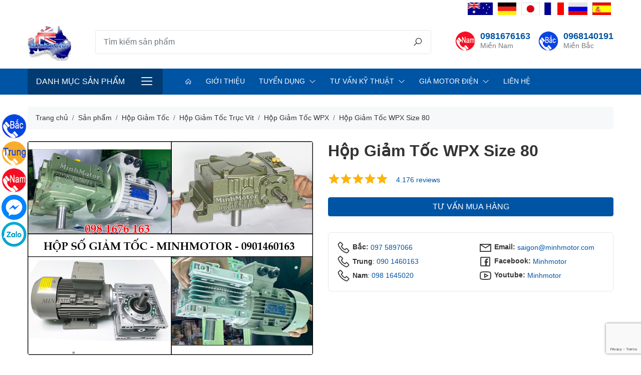

--- FILE ---
content_type: text/html; charset=UTF-8
request_url: https://minhmotor.com/san-pham/hop-giam-toc-wpx-size-80.html
body_size: 12537
content:
 <!DOCTYPE html><html lang="vi"><head><meta charset="UTF-8"><meta http-equiv="X-UA-Compatible" content="IE=edge"><meta name="viewport" content="width=device-width, initial-scale=1"><meta name="csrf-param" content="_store_token"><meta name="csrf-token" content="aDx9Fnl4FWZGhGdDllbjaQBsfQfQg68Q2VQCdfgL3uAOZDRBF01eC3TDLwDxJoZfVCgzYbPt8EO1NW1DtVKU0w=="><title>Hộp Giảm Tốc WPX Size 80 - Hộp Số Giảm Tốc WPX Size 80 - Hộp Số WPX Size 80</title><meta name="description" content="Hộp giảm tốc wpx size 80, hộp số giảm tốc wpx size 80, hộp số wpx size 80 có cốt trục ra úp xuống so với mặt đất, đủ mọi tốc độ của motor được giảm đi từ 10 đến 60 lần giá rẻ chất lượng châu Âu, thông số kỹ thuật, tư vấn lắp đặt, hướng dẫn đấu điện. "><meta name="keywords" content="Hộp giảm tốc wpx size 80, hộp số giảm tốc wpx size 80, hộp số wpx size 80"><link href="https://data.minhmotor.com/logo/logo.jpg" rel="shortcut icon"><link href="https://data.minhmotor.com/logo/logo.jpg" rel="apple-touch-icon image_src"><link href="https://minhmotor.com/san-pham/hop-giam-toc-wpx-size-80.html" rel="canonical"><link type="application/xml" href="https://minhmotor.com/sitemap" title="Sitemap" rel="sitemap"><link href="/assets/dbc81241/css/star-rating.min.css" rel="stylesheet"><link href="/assets/dbc81241/themes/krajee-fas/theme.min.css" rel="stylesheet"><link href="/assets/4fa59030/css/kv-widgets.min.css" rel="stylesheet"><link href="/assets/130eaa68/css/bootstrap.min.css" rel="stylesheet"><link href="/assets/d67d2d8a/css/line-awesome.min.css" rel="stylesheet"><link href="/assets/3ad7b478/css/main.css?v1.1" rel="stylesheet"><link href="/assets/55bb9bcb/mmenu.css" rel="stylesheet"><script>window.rating_f1b1b082 = {"showClear":false,"showCaption":false,"size":"xs","filledStar":"\u003Ci class=\u0022las la-star\u0022\u003E\u003C\/i\u003E","emptyStar":"\u003Ci class=\u0022lar la-star\u0022\u003E\u003C\/i\u003E","language":"vi","theme":"krajee-fas"};</script></head><body class="product-detail product-25373"><header class="main" itemscope="itemscope" itemtype="http://schema.org/WPHeader"><div class="container"><div class="top"><div class="right-links"><ul id="menu-top-menu" class="nav"><li class="nav-item"><a class="nav-link" href="/our-bussiness.html"><img src="https://data.minhmotor.com/menu/uc.png" alt=""><span>Úc</span></a></li><li class="nav-item"><a class="nav-link" href="/our-bussiness.html"><img src="https://data.minhmotor.com/menu/duc.png" alt=""><span>Đức</span></a></li><li class="nav-item"><a class="nav-link" href="/our-bussiness.html"><img src="https://data.minhmotor.com/menu/nhat.png" alt=""><span>Nhật</span></a></li><li class="nav-item"><a class="nav-link" href="/our-bussiness.html"><img src="https://data.minhmotor.com/menu/phap.png" alt=""><span>Pháp</span></a></li><li class="nav-item"><a class="nav-link" href="/our-bussiness.html"><img src="https://data.minhmotor.com/menu/nga.png" alt=""><span>Nga</span></a></li><li class="nav-item"><a class="nav-link" href="/our-bussiness.html"><img src="https://data.minhmotor.com/menu/tbn.png" alt=""><span>TBN</span></a></li></ul></div></div><div class="main py-3"><div class="logo mr-auto"><a href="/"><img class="img-fluid" src="https://data.minhmotor.com/logo/logo.jpg" alt=""></a></div><form class="flex-grow-1 search-form" action="/san-pham" method="GET"><div class="input-group input-group-lg"><input type="search" class="form-control" name="s" placeholder="Tìm kiếm sản phẩm" aria-describedby="button-search"><div class="input-group-append"><button class="btn" type="submit" id="button-search"><i class="la la-search"></i></button></div></div></form><div class="header-icons"><h5 class="icon call mien-nam"><a href="tel:0981676163">0981676163</a><small>Miền Nam</small></h5><h5 class="icon call mien-bac"><a href="tel:0968140191">0968140191</a><small>Miền Bắc</small></h5></div></div></div><div class="menu"><div class="container"><div class="row"><div class="col-12 col-lg-4 col-xl-3 vertical-menu d-none d-lg-block"><div class="fr-menu"><a class="btn btn-lg btn-menu" href="#mmenu-product-categories-w11">Danh mục sản phẩm</a><nav id="mmenu-product-categories-w11"><ul><li class="default parent menu-item-13"><a href="/dong-co-dien-motor">Động cơ điện</a><ul class="sub-menu"><li class="default parent menu-item-15"><a href="/dong-co-dien-1-pha-motor-dien-1-pha">Động cơ điện 1 pha</a><ul class="sub-menu"><li class="menu-item-26"><a href="/dong-co-dien-1-pha-2-cuc">Động Cơ Điện 1 Pha 2 Cực</a></li><li class="menu-item-27"><a href="/dong-co-dien-1-pha-4-cuc">Động Cơ Điện 1 Pha 4 Cực</a></li><li class="menu-item-28"><a href="/san-pham/dong-co-mat-bich-motor-mat-mam.html">Motor 1 pha mặt bích</a></li><li class="menu-item-319"><a href="https://minhmotor.com/motor-toan-phat">Motor Toàn Phát </a></li><li class="menu-item-320"><a href="https://minhmotor.com/motor-vtc">Motor VTC</a></li><li class="menu-item-321"><a href="https://minhmotor.com/motor-hong-ky">Motor Hồng Ký </a></li></ul></li><li class="default parent menu-item-17"><a href="/motor-cong-nghiep">Motor Công Nghiệp </a><ul class="sub-menu"><li class="menu-item-44"><a href="/motor-co-phanh">Motor Có Phanh</a></li><li class="menu-item-43"><a href="/motor-phong-no">Motor Phòng Nổ</a></li><li class="menu-item-265"><a href="/motor-khuay">Motor Khuấy</a></li><li class="menu-item-333"><a href="/dong-co-bien-tan">Động Cơ Biến Tần</a></li><li class="menu-item-315"><a href="https://minhmotor.com/motor-keo">Motor Kéo</a></li></ul></li><li class="default parent menu-item-322"><a href="/motor-nhat">Motor Nhật</a><ul class="sub-menu"><li class="menu-item-35"><a href="/motor-mitsubishi">Motor Mitsubishi</a></li><li class="menu-item-36"><a href="/motor-toshiba">Motor Toshiba</a></li><li class="menu-item-37"><a href="/motor-hitachi">Motor Hitachi</a></li></ul></li><li class="default parent menu-item-14"><a href="/dong-co-dien-3-pha-motor-dien-3-pha">Động cơ điện 3 pha</a><ul class="sub-menu"><li class="menu-item-218"><a href="/motor-3-pha-60hp-45kw">Motor 3 Pha 60hp 45kw</a></li><li class="menu-item-219"><a href="/motor-3-pha-75hp-55kw">Motor 3 Pha 75hp 55kw</a></li><li class="menu-item-220"><a href="/motor-3-pha-100hp-75kw">Motor 3 Pha 100hp 75kw</a></li><li class="menu-item-221"><a href="/motor-3-pha-125hp-90kw">Motor 3 Pha 125hp 90kw</a></li><li class="menu-item-222"><a href="/motor-3-pha-150hp-110kw">Motor 3 Pha 150hp 110kw</a></li><li class="menu-item-223"><a href="/motor-3-pha-180hp-132kw">Motor 3 Pha 180hp 132kw</a></li><li class="menu-item-224"><a href="/motor-3-pha-220hp-160kw">Motor 3 Pha 220hp 160kw</a></li><li class="menu-item-225"><a href="/motor-3-pha-270hp-200kw">Motor 3 Pha 270hp 200kw</a></li><li class="menu-item-226"><a href="/motor-3-pha-300hp-220kw">Motor 3 Pha 300Hp 220Kw</a></li><li class="menu-item-227"><a href="/motor-3-pha-340hp-250kw">Motor 3 Pha 340hp 250kw</a></li><li class="menu-item-228"><a href="/motor-3-pha-380hp-280kw">Motor 3 Pha 380hp 280kw</a></li><li class="menu-item-229"><a href="/motor-3-pha-430hp-315kw">Motor 3 Pha 430hp 315kw</a></li><li class="menu-item-230"><a href="/motor-3-pha-470hp-355kw">Motor 3 Pha 470hp 355kw</a></li><li class="menu-item-32"><a href="/motor-teco-3-pha">Motor Teco 3 Pha</a></li><li class="menu-item-33"><a href="/motor-abb">Motor ABB</a></li><li class="menu-item-34"><a href="/motor-siemens">Motor Siemens</a></li><li class="menu-item-38"><a href="/motor-julong">Motor Julong</a></li><li class="menu-item-296"><a href="/motor-elektrim">Motor Elektrim</a></li><li class="menu-item-19"><a href="/motor-tua-nhanh">Motor Tua Nhanh 2 Pole</a></li><li class="menu-item-20"><a href="/motor-tua-cham">Motor Tua Chậm 4 Pole</a></li><li class="menu-item-21"><a href="/motor-8-pole">Motor 8 Pole 700 RPM</a></li><li class="menu-item-22"><a href="/motor-960-900-1000-rpm-6-pole">Motor 6 Pole 960-1000 RPM</a></li><li class="menu-item-204"><a href="/motor-3-pha-mini">Motor 3 Pha Mini</a></li><li class="menu-item-205"><a href="/motor-3-pha-1-5hp-1-1kw">Motor 3 Pha 1.5hp 1.1kw</a></li><li class="menu-item-206"><a href="/motor-3-pha-2hp-1-5kw">Motor 3 Pha 2hp 1.5kw</a></li><li class="menu-item-207"><a href="/motor-3-pha-3hp-2-2kw">Motor 3 Pha 3hp 2.2kw</a></li><li class="menu-item-208"><a href="/motor-3-pha-4hp-3kw">Motor 3 Pha 4hp 3kw</a></li><li class="menu-item-209"><a href="/motor-3-pha-5hp-3-7kw">Motor 3 Pha 5hp 3.7kw</a></li><li class="menu-item-210"><a href="/motor-3-pha-7-5hp-5-5kw">Motor 3 Pha 7.5hp 5.5kw</a></li><li class="menu-item-211"><a href="/motor-3-pha-10hp-7-5kw">Motor 3 Pha 10hp 7.5kw</a></li><li class="menu-item-212"><a href="/motor-3-pha-15hp-11kw">Motor 3 Pha 15hp 11kw</a></li><li class="menu-item-213"><a href="/motor-3-pha-20hp-15kw">Motor 3 Pha 20hp 15kw</a></li><li class="menu-item-214"><a href="/motor-3-pha-25hp-185kw">Motor 3 Pha 25hp 18.5kw</a></li><li class="menu-item-215"><a href="/motor-3-pha-30hp-22kw">Motor 3 Pha 30hp 22kw</a></li><li class="menu-item-216"><a href="/motor-3-pha-40hp-30kw">Motor 3 Pha 40hp 30kw</a></li><li class="menu-item-217"><a href="/motor-3-pha-50hp-37kw">Motor 3 Pha 50hp 37kw</a></li></ul></li></ul></li><li class="default parent menu-item-48"><a href="/motor-giam-toc-dong-co-giam-toc">Motor giảm tốc</a><ul class="sub-menu"><li class="menu-item-332"><a href="/motor-bang-tai">Motor Băng Tải</a></li><li class="menu-item-304"><a href="https://minhmotor.com/motor-giam-toc-chan-de">Motor Giảm Tốc Chân Đế </a></li><li class="menu-item-302"><a href="https://minhmotor.com/motor-giam-toc-cot-ngang">Motor Giảm Tốc Cốt Ngang</a></li><li class="menu-item-300"><a href="https://minhmotor.com/motor-giam-toc-dong-co-giam-toc">Motor Giảm Tốc Nhật</a></li><li class="menu-item-284"><a href="/motor-giam-toc-hitachi">Motor Giảm Tốc Hitachi</a></li><li class="default parent menu-item-231"><a href="/motor-giam-toc-3-pha">Motor Giảm Tốc 3 Pha</a><ul class="sub-menu"><li class="menu-item-57"><a href="/motor-giam-toc-0-2kw-14hp">Motor giảm tốc 0.2kw 1/4hp</a></li><li class="menu-item-58"><a href="/motor-giam-toc-0-37kw-0-5hp">Motor giảm tốc 0.37kw 0.5hp</a></li><li class="menu-item-313"><a href="/motor-0-4kw">Motor 0.4Kw</a></li><li class="menu-item-59"><a href="/motor-giam-toc-0-75kw-1hp">Motor Giảm Tốc 0.75Kw 1Hp</a></li><li class="menu-item-232"><a href="/motor-giam-toc-1-1kw-1-5hp">Motor giảm tốc 1.1Kw 1.5Hp</a></li><li class="menu-item-61"><a href="/motor-giam-toc-1-5kw-2hp">Motor giảm tốc 1.5kw 2hp</a></li><li class="menu-item-62"><a href="/motor-giam-toc-2-2kw-3hp">Motor giảm tốc 2.2kw 3 hp</a></li><li class="menu-item-63"><a href="/motor-giam-toc-3-0kw-4hp">Motor giảm tốc 3.0kw 4hp</a></li><li class="menu-item-64"><a href="/motor-giam-toc-3-7kw-5hp">Motor giảm tốc 3.7kw 5hp</a></li><li class="menu-item-65"><a href="/motor-giam-toc-5-5kw-7-5hp">Motor giảm tốc 5.5kw 7.5hp</a></li><li class="menu-item-66"><a href="/motor-giam-toc-7-5kw-10hp">Motor giảm tốc 7.5kw 10hp</a></li><li class="menu-item-56"><a href="/motor-giam-toc-11kw-15hp">Motor giảm tốc 11Kw 15HP</a></li><li class="menu-item-55"><a href="/motor-giam-toc-15kw-20hp">Motor giảm tốc 15kw 20 HP</a></li><li class="menu-item-233"><a href="/motor-giam-toc-18-5kw-25hp">Motor Giảm Tốc 18.5kw 25hp</a></li><li class="menu-item-52"><a href="/motor-giam-toc-22kw-30hp">Motor Giảm Tốc 22kw 30hp</a></li><li class="menu-item-257"><a href="/motor-giam-toc-30kw-40hp">Motor Giảm Tốc 30Kw 40Hp</a></li><li class="menu-item-258"><a href="/motor-giam-toc-37kw-50hp">Motor Giảm Tốc 37kw 50hp</a></li><li class="menu-item-259"><a href="/motor-giam-toc-45kw-60hp">Motor giảm Tốc 45kw 60hp</a></li><li class="menu-item-267"><a href="/motor-giam-toc-55kw-75hp">Motor Giảm Tốc 55Kw 75HP</a></li></ul></li><li class="default parent menu-item-67"><a href="/motor-giam-toc-1-pha">Motor Giảm Tốc 1 Pha</a><ul class="sub-menu"><li class="menu-item-99"><a href="/motor-giam-toc-mini">Motor giảm tốc mini</a></li></ul></li><li class="menu-item-235"><a href="/motor-giam-toc-mat-bich">Motor Giảm Tốc Mặt Bích</a></li><li class="menu-item-298"><a href="/motor-giam-toc-cot-am">Motor Giảm Tốc Cốt Âm</a></li><li class="menu-item-236"><a href="/motor-giam-toc-tai-nang">Motor Giảm Tốc Tải Nặng</a></li><li class="menu-item-266"><a href="/motor-giam-toc-teco">Motor Giảm Tốc Teco</a></li><li class="menu-item-234"><a href="/motor-giam-toc-co-thang-phanh">Motor Giảm Tốc Có Thắng Phanh</a></li><li class="menu-item-283"><a href="/motor-giam-toc-toshiba">Motor Giảm Tốc Toshiba</a></li><li class="menu-item-254"><a href="/motor-giam-toc-sumitomo">Motor Giảm Tốc Sumitomo</a></li><li class="menu-item-255"><a href="/motor-giam-toc-dolin">Motor Giảm Tốc Dolin</a></li><li class="menu-item-256"><a href="/motor-giam-toc-tunglee">Motor Giảm Tốc Tunglee</a></li><li class="menu-item-261"><a href="/motor-giam-toc-wanshsin">Motor Giảm Tốc Wanshsin</a></li><li class="menu-item-268"><a href="/motor-giam-toc-mcn">Motor Giảm Tốc MCN</a></li><li class="menu-item-354"><a href="/dong-co-giam-toc-nord">Động Cơ Giảm Tốc Nord</a></li></ul></li><li class="default parent menu-item-69"><a href="/hop-giam-toc">Hộp số giảm tốc</a><ul class="sub-menu"><li class="menu-item-241"><a href="/hop-so-giam-toc-size-120">Hộp Số Giảm Tốc Size 120</a></li><li class="menu-item-242"><a href="/hop-so-giam-toc-size-135">Hộp Số Giảm Tốc Size 135</a></li><li class="menu-item-243"><a href="/hop-so-giam-toc-size-155">Hộp Số Giảm Tốc Size 155</a></li><li class="default parent menu-item-297"><a href="/hop-giam-toc-truc-vit">Hộp Giảm Tốc Trục Vít</a><ul class="sub-menu"><li class="menu-item-70"><a href="/hop-so-giam-toc-nmrv">Hộp Giảm Tốc NMRV</a></li><li class="menu-item-71"><a href="/hop-so-giam-toc-wps-truc-cot-tren">Hộp Giảm Tốc WPS</a></li><li class="menu-item-72"><a href="/hop-so-giam-toc-wpa-truc-cot-duoi">Hộp Giảm Tốc WPA</a></li><li class="menu-item-73"><a href="/hop-so-giam-toc-wpo-truc-vuong-goc-ngua">Hộp Giảm Tốc WPO</a></li><li class="menu-item-74"><a href="/hop-so-giam-toc-wpx-truc-vuong-goc-up">Hộp Giảm Tốc WPX</a></li></ul></li><li class="menu-item-76"><a href="/hop-giam-toc-cot-am-mat-bich">Hộp Giảm Tốc Cốt Âm Mặt Bích</a></li><li class="menu-item-260"><a href="/hop-giam-toc-2-cap">Hộp Giảm Tốc 2 Cấp</a></li><li class="menu-item-75"><a href="/hop-so-giam-toc-cycloid-cyclo">Hộp Số Giảm Tốc Cycloid Cyclo</a></li><li class="menu-item-18"><a href="/hop-so-giam-toc-size-60">Hộp Số Giảm Tốc Size 60</a></li><li class="menu-item-247"><a href="/hop-so-vuong-goc">Hộp Số Vuông Góc</a></li><li class="menu-item-245"><a href="/hop-so-giam-toc-size-200">Hộp Số Giảm Tốc Size 200</a></li><li class="menu-item-310"><a href="https://minhmotor.com/hop-so-giam-toc-mini">Hộp Số Giảm Tốc Mini</a></li><li class="menu-item-244"><a href="/hop-so-giam-toc-size-175">Hộp Số Giảm Tốc Size 175</a></li><li class="menu-item-238"><a href="/hop-so-giam-toc-size-70">Hộp Số Giảm Tốc Size 70</a></li><li class="menu-item-239"><a href="/hop-so-giam-toc-size-80">Hộp Số Giảm Tốc Size 80</a></li><li class="menu-item-240"><a href="/hop-so-giam-toc-size-100">Hộp Số Giảm Tốc Size 100</a></li></ul></li><li class="default parent menu-item-79"><a href="/may-bom-nuoc">Máy bơm nước</a><ul class="sub-menu"><li class="menu-item-80"><a href="/may-bom-nuoc-3-pha">Máy bơm nước 3 pha</a></li><li class="menu-item-237"><a href="/may-bom-nuoc-1-pha">Máy Bơm Nước 1 Pha</a></li><li class="menu-item-82"><a href="/may-bom-nuoc-gia-dinh">Máy bơm nước gia đình</a></li><li class="menu-item-88"><a href="/luu-luong-may-bom-nuoc">Lưu lượng máy bơm nước</a></li><li class="menu-item-253"><a href="/may-bom-nuoc-teco">Máy Bơm Nước Teco</a></li><li class="menu-item-331"><a href="/bom-truc-dung">Bơm Trục Đứng</a></li><li class="menu-item-263"><a href="/may-bom-nuoc-inox">Máy Bơm Nước Inox</a></li><li class="menu-item-334"><a href="/may-bom-chim">Máy Bơm Chìm</a></li><li class="menu-item-335"><a href="/may-bom-nuoc-day-cao">Máy Bơm Nước Đẩy Cao</a></li><li class="menu-item-336"><a href="/may-bom-nuoc-dai-loan">Máy Bơm Nước Đài Loan</a></li><li class="menu-item-341"><a href="/may-bom-hoa-tien">Máy Bơm Hỏa Tiễn</a></li><li class="menu-item-349"><a href="/may-bom-pentax">Máy Bơm Pentax</a></li><li class="menu-item-353"><a href="/may-bom-ewara">Máy Bơm Ewara</a></li></ul></li><li class="menu-item-348"><a href="/may-bom-tang-ap">Máy Bơm Tăng Áp</a></li><li class="menu-item-351"><a href="/bom-dinh-luong">Bơm Định Lượng</a></li><li class="menu-item-343"><a href="/may-thoi-khi-con-so">Máy Thổi Khí Con Sò</a></li><li class="menu-item-90"><a href="/bom-hut-chan-khong-vong-nuoc-bom-chan-khong-vong-nuoc">Bơm hút chân không</a></li><li class="default parent menu-item-95"><a href="/motor-rung">Motor Rung</a><ul class="sub-menu"><li class="menu-item-98"><a href="/motor-rung-3-pha">Motor Rung 3 Pha</a></li><li class="menu-item-97"><a href="/motor-rung-1-pha">Motor Rung 1 Pha</a></li></ul></li><li class="menu-item-339"><a href="https://minhmotor.com/dong-co-servo">Động Cơ Servo</a></li><li class="default parent menu-item-262"><a href="/bo-dieu-chinh-toc-do-motor">Bộ Điều Chỉnh Tốc Độ Motor</a><ul class="sub-menu"><li class="menu-item-269"><a href="/bo-dieu-toc-motor-3-pha">Bộ Điều Tốc Motor 3 Pha</a></li><li class="menu-item-270"><a href="/bo-dieu-khien-toc-do-motor-220v">Bộ Điều Khiển Tốc Độ Motor 220V</a></li></ul></li><li class="menu-item-347"><a href="/may-bom-mang">Máy Bơm Màng</a></li><li class="menu-item-345"><a href="/bom-hoa-chat">Bơm Hóa Chất</a></li><li class="menu-item-344"><a href="/may-bom-dau">Máy Bơm Dầu</a></li><li class="menu-item-346"><a href="/may-bom-banh-rang">Máy Bơm Bánh Răng</a></li><li class="menu-item-337"><a href="/motor-24v">Motor 24V</a></li><li class="default parent menu-item-108"><a href="/thiet-bi-cau-truc-thiet-bi-nang-ha">Thiết bị cầu trục</a><ul class="sub-menu"><li class="menu-item-109"><a href="/hop-so-giam-toc-cau-truc">Hộp Số Giảm Tốc Cầu Trục</a></li><li class="menu-item-114"><a href="/dong-co-ruot-quan-mo-to-rotor-roto-day-quan">Motor Cẩu Trục</a></li><li class="menu-item-115"><a href="/phanh-cau-truc-phanh-thuy-luc-cong-truc-thang">Phanh cầu trục</a></li></ul></li></ul></nav></div></div><div class="col-12 col-lg-8 col-xl-9 horizontal-menu d-none d-lg-block"><div class="fr-menu"><a class="btn btn-lg btn-menu" href="#mmenu-main-menu-w12">Main Menu</a><nav id="mmenu-main-menu-w12"><ul><li class="menu-item-10"><a href="/"><i class="la la-home"></i></a></li><li class="menu-item-11"><a href="/gioi-thieu.html">Giới thiệu</a></li><li class="default parent menu-item-171"><a href="/tuyen-dung">Tuyển dụng</a><ul class="sub-menu"><li class="menu-item-180"><a href="/che-do-phuc-loi-2.html">Chế độ phúc lợi</a></li><li class="menu-item-173"><a href="/tuyen-dung">Tin tuyển dụng</a></li><li class="menu-item-183"><a href="/moi-truong-lam-viec-2.html">Môi trường làm việc</a></li></ul></li><li class="default parent menu-item-187"><a href="/#">Tư vấn kỹ thuật</a><ul class="sub-menu"><li class="menu-item-251"><a href="/ky-thuat-motor-giam-toc">Kỹ Thuật Motor Giảm Tốc</a></li><li class="menu-item-252"><a href="/ky-thuat-may-bom-nuoc">Kỹ Thuật Máy Bơm Nước</a></li><li class="menu-item-250"><a href="/ky-thuat-motor-dien">Kỹ Thuật Motor Điện</a></li></ul></li><li class="default parent menu-item-264"><a href="/gia-motor-dien">Giá Motor Điện</a><ul class="sub-menu"><li class="menu-item-271"><a href="/gia-motor-dien-3-pha.html">Giá Động Cơ Điện 3 Pha</a></li><li class="menu-item-272"><a href="/gia-motor-dien-1-pha.html">Giá Động Cơ Điện 1 Pha</a></li><li class="menu-item-273"><a href="/gia-motor-giam-toc-3-pha.html">Giá Motor Giảm Tốc 3 Pha</a></li><li class="menu-item-274"><a href="/gia-motor-giam-toc-1-pha.html">Giá Motor Giảm Tốc 1 Pha </a></li><li class="menu-item-285"><a href="/gia-motor-dien-teco-3-pha.html">Giá Motor Điện Teco</a></li><li class="menu-item-286"><a href="/gia-motor-dien-abb-3-pha.html">Giá Motor ABB</a></li><li class="menu-item-287"><a href="/gia-motor-dien-mitsubishi-3-pha.html">Giá Motor Điện Mitsubishi</a></li><li class="menu-item-288"><a href="/gia-motor-dien-toshiba-3-pha.html">Giá Motor Điện Toshiba</a></li><li class="menu-item-289"><a href="/gia-motor-dien-hitachi-3-pha.html">Giá Motor Điện Hitachi</a></li><li class="menu-item-290"><a href="/gia-motor-dien-siemens-3-pha.html">Giá Motor Điện Siemens</a></li><li class="menu-item-291"><a href="/gia-motor-tatung.html">Giá Motor Điện Tatung</a></li><li class="menu-item-294"><a href="/gia-may-bom-nuoc.html">Giá Máy Bơm Nước</a></li><li class="menu-item-295"><a href="/gia-hop-so-giam-toc.html">Giá Hộp Số Giảm Tốc</a></li></ul></li><li class="menu-item-200"><a href="/lien-he.html">Liên hệ</a></li></ul></nav></div></div><div class="col-12 vertical-menu d-lg-none"><div class="fr-menu"><a class="btn btn-lg btn-menu" href="#mmenu-mobile-menu-w13">Danh mục sản phẩm</a><nav id="mmenu-mobile-menu-w13"><ul><li class="default parent menu-item-13"><a href="/dong-co-dien-motor">Động cơ điện</a><ul class="sub-menu"><li class="default parent menu-item-15"><a href="/dong-co-dien-1-pha-motor-dien-1-pha">Động cơ điện 1 pha</a><ul class="sub-menu"><li class="menu-item-26"><a href="/dong-co-dien-1-pha-2-cuc">Động Cơ Điện 1 Pha 2 Cực</a></li><li class="menu-item-27"><a href="/dong-co-dien-1-pha-4-cuc">Động Cơ Điện 1 Pha 4 Cực</a></li><li class="menu-item-28"><a href="/san-pham/dong-co-mat-bich-motor-mat-mam.html">Motor 1 pha mặt bích</a></li><li class="menu-item-319"><a href="https://minhmotor.com/motor-toan-phat">Motor Toàn Phát </a></li><li class="menu-item-320"><a href="https://minhmotor.com/motor-vtc">Motor VTC</a></li><li class="menu-item-321"><a href="https://minhmotor.com/motor-hong-ky">Motor Hồng Ký </a></li></ul></li><li class="default parent menu-item-17"><a href="/motor-cong-nghiep">Motor Công Nghiệp </a><ul class="sub-menu"><li class="menu-item-44"><a href="/motor-co-phanh">Motor Có Phanh</a></li><li class="menu-item-43"><a href="/motor-phong-no">Motor Phòng Nổ</a></li><li class="menu-item-265"><a href="/motor-khuay">Motor Khuấy</a></li><li class="menu-item-333"><a href="/dong-co-bien-tan">Động Cơ Biến Tần</a></li><li class="menu-item-315"><a href="https://minhmotor.com/motor-keo">Motor Kéo</a></li></ul></li><li class="default parent menu-item-322"><a href="/motor-nhat">Motor Nhật</a><ul class="sub-menu"><li class="menu-item-35"><a href="/motor-mitsubishi">Motor Mitsubishi</a></li><li class="menu-item-36"><a href="/motor-toshiba">Motor Toshiba</a></li><li class="menu-item-37"><a href="/motor-hitachi">Motor Hitachi</a></li></ul></li><li class="default parent menu-item-14"><a href="/dong-co-dien-3-pha-motor-dien-3-pha">Động cơ điện 3 pha</a><ul class="sub-menu"><li class="menu-item-218"><a href="/motor-3-pha-60hp-45kw">Motor 3 Pha 60hp 45kw</a></li><li class="menu-item-219"><a href="/motor-3-pha-75hp-55kw">Motor 3 Pha 75hp 55kw</a></li><li class="menu-item-220"><a href="/motor-3-pha-100hp-75kw">Motor 3 Pha 100hp 75kw</a></li><li class="menu-item-221"><a href="/motor-3-pha-125hp-90kw">Motor 3 Pha 125hp 90kw</a></li><li class="menu-item-222"><a href="/motor-3-pha-150hp-110kw">Motor 3 Pha 150hp 110kw</a></li><li class="menu-item-223"><a href="/motor-3-pha-180hp-132kw">Motor 3 Pha 180hp 132kw</a></li><li class="menu-item-224"><a href="/motor-3-pha-220hp-160kw">Motor 3 Pha 220hp 160kw</a></li><li class="menu-item-225"><a href="/motor-3-pha-270hp-200kw">Motor 3 Pha 270hp 200kw</a></li><li class="menu-item-226"><a href="/motor-3-pha-300hp-220kw">Motor 3 Pha 300Hp 220Kw</a></li><li class="menu-item-227"><a href="/motor-3-pha-340hp-250kw">Motor 3 Pha 340hp 250kw</a></li><li class="menu-item-228"><a href="/motor-3-pha-380hp-280kw">Motor 3 Pha 380hp 280kw</a></li><li class="menu-item-229"><a href="/motor-3-pha-430hp-315kw">Motor 3 Pha 430hp 315kw</a></li><li class="menu-item-230"><a href="/motor-3-pha-470hp-355kw">Motor 3 Pha 470hp 355kw</a></li><li class="menu-item-32"><a href="/motor-teco-3-pha">Motor Teco 3 Pha</a></li><li class="menu-item-33"><a href="/motor-abb">Motor ABB</a></li><li class="menu-item-34"><a href="/motor-siemens">Motor Siemens</a></li><li class="menu-item-38"><a href="/motor-julong">Motor Julong</a></li><li class="menu-item-296"><a href="/motor-elektrim">Motor Elektrim</a></li><li class="menu-item-19"><a href="/motor-tua-nhanh">Motor Tua Nhanh 2 Pole</a></li><li class="menu-item-20"><a href="/motor-tua-cham">Motor Tua Chậm 4 Pole</a></li><li class="menu-item-21"><a href="/motor-8-pole">Motor 8 Pole 700 RPM</a></li><li class="menu-item-22"><a href="/motor-960-900-1000-rpm-6-pole">Motor 6 Pole 960-1000 RPM</a></li><li class="menu-item-204"><a href="/motor-3-pha-mini">Motor 3 Pha Mini</a></li><li class="menu-item-205"><a href="/motor-3-pha-1-5hp-1-1kw">Motor 3 Pha 1.5hp 1.1kw</a></li><li class="menu-item-206"><a href="/motor-3-pha-2hp-1-5kw">Motor 3 Pha 2hp 1.5kw</a></li><li class="menu-item-207"><a href="/motor-3-pha-3hp-2-2kw">Motor 3 Pha 3hp 2.2kw</a></li><li class="menu-item-208"><a href="/motor-3-pha-4hp-3kw">Motor 3 Pha 4hp 3kw</a></li><li class="menu-item-209"><a href="/motor-3-pha-5hp-3-7kw">Motor 3 Pha 5hp 3.7kw</a></li><li class="menu-item-210"><a href="/motor-3-pha-7-5hp-5-5kw">Motor 3 Pha 7.5hp 5.5kw</a></li><li class="menu-item-211"><a href="/motor-3-pha-10hp-7-5kw">Motor 3 Pha 10hp 7.5kw</a></li><li class="menu-item-212"><a href="/motor-3-pha-15hp-11kw">Motor 3 Pha 15hp 11kw</a></li><li class="menu-item-213"><a href="/motor-3-pha-20hp-15kw">Motor 3 Pha 20hp 15kw</a></li><li class="menu-item-214"><a href="/motor-3-pha-25hp-185kw">Motor 3 Pha 25hp 18.5kw</a></li><li class="menu-item-215"><a href="/motor-3-pha-30hp-22kw">Motor 3 Pha 30hp 22kw</a></li><li class="menu-item-216"><a href="/motor-3-pha-40hp-30kw">Motor 3 Pha 40hp 30kw</a></li><li class="menu-item-217"><a href="/motor-3-pha-50hp-37kw">Motor 3 Pha 50hp 37kw</a></li></ul></li></ul></li><li class="default parent menu-item-48"><a href="/motor-giam-toc-dong-co-giam-toc">Motor giảm tốc</a><ul class="sub-menu"><li class="menu-item-332"><a href="/motor-bang-tai">Motor Băng Tải</a></li><li class="menu-item-304"><a href="https://minhmotor.com/motor-giam-toc-chan-de">Motor Giảm Tốc Chân Đế </a></li><li class="menu-item-302"><a href="https://minhmotor.com/motor-giam-toc-cot-ngang">Motor Giảm Tốc Cốt Ngang</a></li><li class="menu-item-300"><a href="https://minhmotor.com/motor-giam-toc-dong-co-giam-toc">Motor Giảm Tốc Nhật</a></li><li class="menu-item-284"><a href="/motor-giam-toc-hitachi">Motor Giảm Tốc Hitachi</a></li><li class="default parent menu-item-231"><a href="/motor-giam-toc-3-pha">Motor Giảm Tốc 3 Pha</a><ul class="sub-menu"><li class="menu-item-57"><a href="/motor-giam-toc-0-2kw-14hp">Motor giảm tốc 0.2kw 1/4hp</a></li><li class="menu-item-58"><a href="/motor-giam-toc-0-37kw-0-5hp">Motor giảm tốc 0.37kw 0.5hp</a></li><li class="menu-item-313"><a href="/motor-0-4kw">Motor 0.4Kw</a></li><li class="menu-item-59"><a href="/motor-giam-toc-0-75kw-1hp">Motor Giảm Tốc 0.75Kw 1Hp</a></li><li class="menu-item-232"><a href="/motor-giam-toc-1-1kw-1-5hp">Motor giảm tốc 1.1Kw 1.5Hp</a></li><li class="menu-item-61"><a href="/motor-giam-toc-1-5kw-2hp">Motor giảm tốc 1.5kw 2hp</a></li><li class="menu-item-62"><a href="/motor-giam-toc-2-2kw-3hp">Motor giảm tốc 2.2kw 3 hp</a></li><li class="menu-item-63"><a href="/motor-giam-toc-3-0kw-4hp">Motor giảm tốc 3.0kw 4hp</a></li><li class="menu-item-64"><a href="/motor-giam-toc-3-7kw-5hp">Motor giảm tốc 3.7kw 5hp</a></li><li class="menu-item-65"><a href="/motor-giam-toc-5-5kw-7-5hp">Motor giảm tốc 5.5kw 7.5hp</a></li><li class="menu-item-66"><a href="/motor-giam-toc-7-5kw-10hp">Motor giảm tốc 7.5kw 10hp</a></li><li class="menu-item-56"><a href="/motor-giam-toc-11kw-15hp">Motor giảm tốc 11Kw 15HP</a></li><li class="menu-item-55"><a href="/motor-giam-toc-15kw-20hp">Motor giảm tốc 15kw 20 HP</a></li><li class="menu-item-233"><a href="/motor-giam-toc-18-5kw-25hp">Motor Giảm Tốc 18.5kw 25hp</a></li><li class="menu-item-52"><a href="/motor-giam-toc-22kw-30hp">Motor Giảm Tốc 22kw 30hp</a></li><li class="menu-item-257"><a href="/motor-giam-toc-30kw-40hp">Motor Giảm Tốc 30Kw 40Hp</a></li><li class="menu-item-258"><a href="/motor-giam-toc-37kw-50hp">Motor Giảm Tốc 37kw 50hp</a></li><li class="menu-item-259"><a href="/motor-giam-toc-45kw-60hp">Motor giảm Tốc 45kw 60hp</a></li><li class="menu-item-267"><a href="/motor-giam-toc-55kw-75hp">Motor Giảm Tốc 55Kw 75HP</a></li></ul></li><li class="default parent menu-item-67"><a href="/motor-giam-toc-1-pha">Motor Giảm Tốc 1 Pha</a><ul class="sub-menu"><li class="menu-item-99"><a href="/motor-giam-toc-mini">Motor giảm tốc mini</a></li></ul></li><li class="menu-item-235"><a href="/motor-giam-toc-mat-bich">Motor Giảm Tốc Mặt Bích</a></li><li class="menu-item-298"><a href="/motor-giam-toc-cot-am">Motor Giảm Tốc Cốt Âm</a></li><li class="menu-item-236"><a href="/motor-giam-toc-tai-nang">Motor Giảm Tốc Tải Nặng</a></li><li class="menu-item-266"><a href="/motor-giam-toc-teco">Motor Giảm Tốc Teco</a></li><li class="menu-item-234"><a href="/motor-giam-toc-co-thang-phanh">Motor Giảm Tốc Có Thắng Phanh</a></li><li class="menu-item-283"><a href="/motor-giam-toc-toshiba">Motor Giảm Tốc Toshiba</a></li><li class="menu-item-254"><a href="/motor-giam-toc-sumitomo">Motor Giảm Tốc Sumitomo</a></li><li class="menu-item-255"><a href="/motor-giam-toc-dolin">Motor Giảm Tốc Dolin</a></li><li class="menu-item-256"><a href="/motor-giam-toc-tunglee">Motor Giảm Tốc Tunglee</a></li><li class="menu-item-261"><a href="/motor-giam-toc-wanshsin">Motor Giảm Tốc Wanshsin</a></li><li class="menu-item-268"><a href="/motor-giam-toc-mcn">Motor Giảm Tốc MCN</a></li><li class="menu-item-354"><a href="/dong-co-giam-toc-nord">Động Cơ Giảm Tốc Nord</a></li></ul></li><li class="default parent menu-item-69"><a href="/hop-giam-toc">Hộp số giảm tốc</a><ul class="sub-menu"><li class="menu-item-241"><a href="/hop-so-giam-toc-size-120">Hộp Số Giảm Tốc Size 120</a></li><li class="menu-item-242"><a href="/hop-so-giam-toc-size-135">Hộp Số Giảm Tốc Size 135</a></li><li class="menu-item-243"><a href="/hop-so-giam-toc-size-155">Hộp Số Giảm Tốc Size 155</a></li><li class="default parent menu-item-297"><a href="/hop-giam-toc-truc-vit">Hộp Giảm Tốc Trục Vít</a><ul class="sub-menu"><li class="menu-item-70"><a href="/hop-so-giam-toc-nmrv">Hộp Giảm Tốc NMRV</a></li><li class="menu-item-71"><a href="/hop-so-giam-toc-wps-truc-cot-tren">Hộp Giảm Tốc WPS</a></li><li class="menu-item-72"><a href="/hop-so-giam-toc-wpa-truc-cot-duoi">Hộp Giảm Tốc WPA</a></li><li class="menu-item-73"><a href="/hop-so-giam-toc-wpo-truc-vuong-goc-ngua">Hộp Giảm Tốc WPO</a></li><li class="menu-item-74"><a href="/hop-so-giam-toc-wpx-truc-vuong-goc-up">Hộp Giảm Tốc WPX</a></li></ul></li><li class="menu-item-76"><a href="/hop-giam-toc-cot-am-mat-bich">Hộp Giảm Tốc Cốt Âm Mặt Bích</a></li><li class="menu-item-260"><a href="/hop-giam-toc-2-cap">Hộp Giảm Tốc 2 Cấp</a></li><li class="menu-item-75"><a href="/hop-so-giam-toc-cycloid-cyclo">Hộp Số Giảm Tốc Cycloid Cyclo</a></li><li class="menu-item-18"><a href="/hop-so-giam-toc-size-60">Hộp Số Giảm Tốc Size 60</a></li><li class="menu-item-247"><a href="/hop-so-vuong-goc">Hộp Số Vuông Góc</a></li><li class="menu-item-245"><a href="/hop-so-giam-toc-size-200">Hộp Số Giảm Tốc Size 200</a></li><li class="menu-item-310"><a href="https://minhmotor.com/hop-so-giam-toc-mini">Hộp Số Giảm Tốc Mini</a></li><li class="menu-item-244"><a href="/hop-so-giam-toc-size-175">Hộp Số Giảm Tốc Size 175</a></li><li class="menu-item-238"><a href="/hop-so-giam-toc-size-70">Hộp Số Giảm Tốc Size 70</a></li><li class="menu-item-239"><a href="/hop-so-giam-toc-size-80">Hộp Số Giảm Tốc Size 80</a></li><li class="menu-item-240"><a href="/hop-so-giam-toc-size-100">Hộp Số Giảm Tốc Size 100</a></li></ul></li><li class="default parent menu-item-79"><a href="/may-bom-nuoc">Máy bơm nước</a><ul class="sub-menu"><li class="menu-item-80"><a href="/may-bom-nuoc-3-pha">Máy bơm nước 3 pha</a></li><li class="menu-item-237"><a href="/may-bom-nuoc-1-pha">Máy Bơm Nước 1 Pha</a></li><li class="menu-item-82"><a href="/may-bom-nuoc-gia-dinh">Máy bơm nước gia đình</a></li><li class="menu-item-88"><a href="/luu-luong-may-bom-nuoc">Lưu lượng máy bơm nước</a></li><li class="menu-item-253"><a href="/may-bom-nuoc-teco">Máy Bơm Nước Teco</a></li><li class="menu-item-331"><a href="/bom-truc-dung">Bơm Trục Đứng</a></li><li class="menu-item-263"><a href="/may-bom-nuoc-inox">Máy Bơm Nước Inox</a></li><li class="menu-item-334"><a href="/may-bom-chim">Máy Bơm Chìm</a></li><li class="menu-item-335"><a href="/may-bom-nuoc-day-cao">Máy Bơm Nước Đẩy Cao</a></li><li class="menu-item-336"><a href="/may-bom-nuoc-dai-loan">Máy Bơm Nước Đài Loan</a></li><li class="menu-item-341"><a href="/may-bom-hoa-tien">Máy Bơm Hỏa Tiễn</a></li><li class="menu-item-349"><a href="/may-bom-pentax">Máy Bơm Pentax</a></li><li class="menu-item-353"><a href="/may-bom-ewara">Máy Bơm Ewara</a></li></ul></li><li class="menu-item-348"><a href="/may-bom-tang-ap">Máy Bơm Tăng Áp</a></li><li class="menu-item-351"><a href="/bom-dinh-luong">Bơm Định Lượng</a></li><li class="menu-item-343"><a href="/may-thoi-khi-con-so">Máy Thổi Khí Con Sò</a></li><li class="menu-item-90"><a href="/bom-hut-chan-khong-vong-nuoc-bom-chan-khong-vong-nuoc">Bơm hút chân không</a></li><li class="default parent menu-item-95"><a href="/motor-rung">Motor Rung</a><ul class="sub-menu"><li class="menu-item-98"><a href="/motor-rung-3-pha">Motor Rung 3 Pha</a></li><li class="menu-item-97"><a href="/motor-rung-1-pha">Motor Rung 1 Pha</a></li></ul></li><li class="menu-item-339"><a href="https://minhmotor.com/dong-co-servo">Động Cơ Servo</a></li><li class="default parent menu-item-262"><a href="/bo-dieu-chinh-toc-do-motor">Bộ Điều Chỉnh Tốc Độ Motor</a><ul class="sub-menu"><li class="menu-item-269"><a href="/bo-dieu-toc-motor-3-pha">Bộ Điều Tốc Motor 3 Pha</a></li><li class="menu-item-270"><a href="/bo-dieu-khien-toc-do-motor-220v">Bộ Điều Khiển Tốc Độ Motor 220V</a></li></ul></li><li class="menu-item-347"><a href="/may-bom-mang">Máy Bơm Màng</a></li><li class="menu-item-345"><a href="/bom-hoa-chat">Bơm Hóa Chất</a></li><li class="menu-item-344"><a href="/may-bom-dau">Máy Bơm Dầu</a></li><li class="menu-item-346"><a href="/may-bom-banh-rang">Máy Bơm Bánh Răng</a></li><li class="menu-item-337"><a href="/motor-24v">Motor 24V</a></li><li class="default parent menu-item-108"><a href="/thiet-bi-cau-truc-thiet-bi-nang-ha">Thiết bị cầu trục</a><ul class="sub-menu"><li class="menu-item-109"><a href="/hop-so-giam-toc-cau-truc">Hộp Số Giảm Tốc Cầu Trục</a></li><li class="menu-item-114"><a href="/dong-co-ruot-quan-mo-to-rotor-roto-day-quan">Motor Cẩu Trục</a></li><li class="menu-item-115"><a href="/phanh-cau-truc-phanh-thuy-luc-cong-truc-thang">Phanh cầu trục</a></li></ul></li><li class="menu-item-10"><a href="/"><i class="la la-home"></i></a></li><li class="menu-item-11"><a href="/gioi-thieu.html">Giới thiệu</a></li><li class="default parent menu-item-171"><a href="/tuyen-dung">Tuyển dụng</a><ul class="sub-menu"><li class="menu-item-180"><a href="/che-do-phuc-loi-2.html">Chế độ phúc lợi</a></li><li class="menu-item-173"><a href="/tuyen-dung">Tin tuyển dụng</a></li><li class="menu-item-183"><a href="/moi-truong-lam-viec-2.html">Môi trường làm việc</a></li></ul></li><li class="default parent menu-item-187"><a href="/#">Tư vấn kỹ thuật</a><ul class="sub-menu"><li class="menu-item-251"><a href="/ky-thuat-motor-giam-toc">Kỹ Thuật Motor Giảm Tốc</a></li><li class="menu-item-252"><a href="/ky-thuat-may-bom-nuoc">Kỹ Thuật Máy Bơm Nước</a></li><li class="menu-item-250"><a href="/ky-thuat-motor-dien">Kỹ Thuật Motor Điện</a></li></ul></li><li class="default parent menu-item-264"><a href="/gia-motor-dien">Giá Motor Điện</a><ul class="sub-menu"><li class="menu-item-271"><a href="/gia-motor-dien-3-pha.html">Giá Động Cơ Điện 3 Pha</a></li><li class="menu-item-272"><a href="/gia-motor-dien-1-pha.html">Giá Động Cơ Điện 1 Pha</a></li><li class="menu-item-273"><a href="/gia-motor-giam-toc-3-pha.html">Giá Motor Giảm Tốc 3 Pha</a></li><li class="menu-item-274"><a href="/gia-motor-giam-toc-1-pha.html">Giá Motor Giảm Tốc 1 Pha </a></li><li class="menu-item-285"><a href="/gia-motor-dien-teco-3-pha.html">Giá Motor Điện Teco</a></li><li class="menu-item-286"><a href="/gia-motor-dien-abb-3-pha.html">Giá Motor ABB</a></li><li class="menu-item-287"><a href="/gia-motor-dien-mitsubishi-3-pha.html">Giá Motor Điện Mitsubishi</a></li><li class="menu-item-288"><a href="/gia-motor-dien-toshiba-3-pha.html">Giá Motor Điện Toshiba</a></li><li class="menu-item-289"><a href="/gia-motor-dien-hitachi-3-pha.html">Giá Motor Điện Hitachi</a></li><li class="menu-item-290"><a href="/gia-motor-dien-siemens-3-pha.html">Giá Motor Điện Siemens</a></li><li class="menu-item-291"><a href="/gia-motor-tatung.html">Giá Motor Điện Tatung</a></li><li class="menu-item-294"><a href="/gia-may-bom-nuoc.html">Giá Máy Bơm Nước</a></li><li class="menu-item-295"><a href="/gia-hop-so-giam-toc.html">Giá Hộp Số Giảm Tốc</a></li></ul></li><li class="menu-item-200"><a href="/lien-he.html">Liên hệ</a></li></ul></nav></div></div></div></div></div></header><nav class="breadcrumbs" aria-label="breadcrumb"><div class="container"><ol id="breadcrumb" class="breadcrumb"><li class="breadcrumb-item"><a href="/">Trang chủ</a></li><li class="breadcrumb-item"><a href="/san-pham"><span>Sản phẩm</span></a><meta itemprop="position" content="1"></li><li class="breadcrumb-item"><a href="/hop-giam-toc"><span>Hộp Giảm Tốc</span></a><meta itemprop="position" content="2"></li><li class="breadcrumb-item"><a href="/hop-giam-toc-truc-vit"><span>Hộp Giảm Tốc Trục Vít</span></a><meta itemprop="position" content="3"></li><li class="breadcrumb-item"><a href="/hop-giam-toc-wpx"><span>Hộp Giảm Tốc WPX</span></a><meta itemprop="position" content="4"></li><li class="breadcrumb-item"><a href="/san-pham/hop-giam-toc-wpx-size-80.html"><span>Hộp Giảm Tốc WPX Size 80</span></a><meta itemprop="position" content="5"></li></ol></div></nav><main class="main"><div id="alert-messages"></div><div id="single-product"><div class="container my-3"><div class="row"><div class="col-lg-6"><div class="gallery mb-sm-2"><div class="slider slider-for slick-slider"><figure class="photo"><a href="https://data.minhmotor.com/product/hop-giam-toc-truc-vit/dai-dien-wpx/hop-giam-toc-wpx-truc-vuong-goc-up-size-80.jpg"><img class="img-fluid lazy" alt="" data-lazy="https://data.minhmotor.com/product/hop-giam-toc-truc-vit/dai-dien-wpx/hop-giam-toc-wpx-truc-vuong-goc-up-size-80.jpg"></a></figure></div></div></div><div class="col-lg-6"><div class="product-single-info"><h1 class="title">Hộp Giảm Tốc WPX Size 80</h1><div class="product-rating"><div class="rating"><input type="text" id="w0" class="rating-loading" name="product_rating_25373" value="4.9947318007665" data-krajee-rating="rating_f1b1b082"></div><span>4.176 reviews</span></div><div class="product-form d-sm-flex"><button type="button" id="sale-button" class="btn btn-primary d-block"><i class="las la-2x la-comments-dollar"></i> Tư vấn mua hàng</button><div id="sale-button-form" class="fade modal" role="dialog" tabindex="-1" aria-hidden="true" aria-labelledby="sale-button-form-label"><div class="modal-dialog "><div class="modal-content"><div class="modal-header"><h5 id="sale-button-form-label" class="modal-title">Tư vấn mua hàng</h5><button type="button" class="close" data-dismiss="modal"><span aria-hidden="true">&times;</span></button></div><div class="modal-body"></div></div></div></div></div><div class="product-description-meta"><div class="m-portlet html-widget "><div class="m-content"><div class="row"><div class="col-lg-6"><strong><i class="la la-phone la-2x align-middle"></i> Bắc:</strong> <a href="tel:0975897066">097 5897066</a><br /><i class="la la-phone la-2x align-middle"></i> <strong>Trung</strong>: <a href="tel:0901460163">090 1460163</a><br /><i class="la la-phone la-2x align-middle"></i> <strong>Nam</strong>: <a href="tel:0981645020‬">098 1645020‬</a></div><div class="col-lg-6"><strong><i class="la la-envelope la-2x align-middle"></i> Email:</strong> <a href="mailto:saigon@minhmotor.com">saigon@minhmotor.com</a><br /><strong><i class="la la-facebook-square la-2x align-middle"></i> Facebook:</strong>&nbsp;<a href="https://www.facebook.com/moto3pha/" target="_blank" rel="noopener">Minhmotor</a><br /><strong><i class="la la-youtube la-2x align-middle"></i> Youtube:</strong>&nbsp;<a href="https://www.youtube.com/user/ctyminhmotor/videos" target="_blank" rel="noopener">Minhmotor</a></div></div></div></div></div></div></div></div><div class="row"><div class="col-lg-8 col-xl-9"><div class="product-content-detail"><div class="product-content"><ul id="product-detail" class="nav nav-pills" role="tablist"><li class="nav-item"><a class="nav-link active" href="#product-description" data-toggle="tab" role="tab" aria-controls="product-description" aria-selected="true">Mô tả</a></li></ul><div class="tab-content"><div id="product-description" class="tab-pane active"><p>Hộp giảm tốc WPX size 80 c&ograve;n gọi l&agrave; hộp số giảm tốc UW size 80. Dưới đ&acirc;y l&agrave; th&ocirc;ng số kỹ thuật v&agrave; c&aacute;ch t&iacute;nh tốc độ đầu ra của hộp số giảm tốc WPX size 80.</p><div class="our-toc"><h2>Nội dung</h2><ul><li><a href="#1-ung-dung-hop-giam-toc-wpx-size-80">1) Ứng dụng hộp giảm tốc WPX size 80</a></li><li><a href="#2-uu-diem-hop-so-giam-toc-wpx-size-80">2) Ưu điểm hộp số giảm tốc WPX size 80</a></li><li><a href="#3-cau-tao-hop-giam-toc-wpx-size-80">3) Cấu tạo hộp giảm tốc WPX size 80</a></li><li><a href="#4-thong-so-ky-thuat-cua-hop-giam-toc-wpx-size-80">4) Th&ocirc;ng số kỹ thuật của hộp giảm tốc WPX size 80</a></li><li><a href="#5-phan-loai-hop-giam-toc-wpx-size-80">5) Ph&acirc;n loại hộp giảm tốc WPX size 80</a><ul><li><a href="#a-hop-giam-toc-wpx-size-80-gan-motor-3-pha-15kw">a) Hộp giảm tốc WPX size 80 gắn motor 3 pha 1.5kw</a></li><li><a href="#b-hop-so-wpx-size-80-bich-o-truc-vao-la-wpdx">b) Hộp số WPX size 80 b&iacute;ch ở trục v&agrave;o l&agrave; WPDX</a></li><li><a href="#c-hop-giam-toc-wpx-size-80-ti-so-truyen-lon-co-the-dung-rv-size-75-thay-the">c) Hộp giảm tốc WPX size 80 tỉ số truyền lớn c&oacute; thể d&ugrave;ng RV size 75 thay thế</a></li></ul></li><li><a href="#6-cach-tinh-toc-do-dau-ra-cua-hop-giam-toc-wpx-size-80">6) C&aacute;ch t&iacute;nh tốc độ đầu ra của hộp giảm tốc WPX size 80</a></li></ul></div><h2 id="1-ung-dung-hop-giam-toc-wpx-size-80">1) Ứng dụng hộp giảm tốc WPX size 80</h2><p><a href="https://minhmotor.com/hop-giam-toc">Hộp giảm tốc</a> WPX size 80 được ứng dụng trong nhiều lĩnh vực như:</p><ul><li>Sản xuất c&ocirc;ng nghiệp: D&ugrave;ng trong hệ truyền động của d&acirc;y chuyền sản xuất, hệ thống kh&iacute;</li><li>D&ugrave;ng trong hệ thống bơm nước sản xuất, bơm l&agrave;m m&aacute;t m&aacute;y</li><li>Chế tạo băng tải, v&iacute;t tải, thang m&aacute;y chở vật liệu x&acirc;y dựng</li><li>D&ugrave;ng trong c&aacute;c cửa ra v&agrave;o, hệ thống an ninh đ&oacute;ng mở tự động</li><li>Chế tạo m&aacute;y khuấy, motor rung,...</li></ul><h2 id="2-uu-diem-hop-so-giam-toc-wpx-size-80">2) Ưu điểm hộp số giảm tốc WPX size 80</h2><ul><li>K&iacute;ch thước nhỏ gọn, chắc chắn, dễ lắp đặt v&agrave; vận h&agrave;nh</li><li>Hiệu suất l&agrave;m việc cao, &iacute;t hỏng h&oacute;c, &iacute;t thời gian bảo dưỡng</li><li>Gi&aacute; th&agrave;nh rẻ, chất lượng tốt</li><li>T&iacute;nh ứng dụng cao, lắp đặt được với nhiều thiết bị</li><li>Khả năng l&agrave;m việc li&ecirc;n tục trong m&ocirc;i trường khắc nghiệt</li></ul><h2 id="3-cau-tao-hop-giam-toc-wpx-size-80">3) Cấu tạo hộp giảm tốc WPX size 80</h2><p><a href="https://minhmotor.com/hop-giam-toc-wpx">Hộp giảm tốc WPX</a> size 80 c&oacute; cấu tạo tương tự hộp giảm tốc trục v&iacute;t như sau:</p><ul><li>Hộp ngo&agrave;i: l&agrave; phần vỏ b&ecirc;n ngo&agrave;i của hộp giảm tốc. Hộp c&oacute; chức năng bảo vệ c&aacute;c bộ phận b&ecirc;n trong v&agrave; giữ ch&uacute;ng cố định.</li><li>Trục v&agrave;o v&agrave; trục ra: Trục v&agrave;o kết nối với động cơ, c&ograve;n trục ra kết nối với thiết bị hoạt động như b&aacute;nh răng hoặc hệ thống m&aacute;y sản xuất.</li><li>Bộ trục v&iacute;t:&nbsp; chịu tr&aacute;ch nhiệm chuyển động giữa trục v&agrave;o v&agrave; trục ra. Ở đ&acirc;y l&agrave; dạng trục v&iacute;t c&oacute; răng cưa</li><li>B&aacute;nh răng đầu v&agrave;o: đặt tr&ecirc;n trục v&agrave;o v&agrave; truyền lực từ động cơ v&agrave;o hộp giảm tốc.</li><li>B&aacute;nh răng đầu ra: Nằm tr&ecirc;n trục ra v&agrave; nối với thiết bị hoạt động để truyền lực&nbsp;</li><li>Dầu b&ocirc;i trơn: gi&uacute;p giảm ma s&aacute;t v&agrave; l&agrave;m m&aacute;t c&aacute;c bộ phận b&ecirc;n trong.</li></ul><h2 id="4-thong-so-ky-thuat-cua-hop-giam-toc-wpx-size-80">4) Th&ocirc;ng số kỹ thuật của hộp giảm tốc WPX size 80</h2><ul><li>Hộp số WPX size 80 c&oacute; trục ra &uacute;p xuống so với mặt đất.</li><li>Th&ocirc;ng qua b&aacute;nh răng đồng, tốc độ của motor được giảm đi từ 10 đến 60 lần</li><li>K&iacute;ch cỡ (size) của <a href="https://minhmotor.com/hop-giam-toc-truc-vit">hộp giảm tốc trục v&iacute;t</a> l&agrave; khoảng c&aacute;ch giữa t&acirc;m trục v&agrave;o tới t&acirc;m trục ra (t&iacute;nh bằng mm)</li><li>C&ocirc;ng nghệ sản xuất: Đ&agrave;i Loan</li><li>Ti&ecirc;u chuẩn xuất khẩu Ch&acirc;u &Acirc;u</li></ul><h2 id="5-phan-loai-hop-giam-toc-wpx-size-80">5) Ph&acirc;n loại hộp giảm tốc WPX size 80</h2><h3 id="a-hop-giam-toc-wpx-size-80-gan-motor-3-pha-15kw">a) Hộp giảm tốc WPX size 80 gắn motor 3 pha 1.5kw</h3><p><a href="https://minhmotor.com/hop-so-giam-toc-size-80">Hộp giảm tốc size 80</a> ph&ugrave; hợp d&ugrave;ng với motor 1.5 kW (2 ngựa)</p><ul><li>Đường k&iacute;nh trục v&agrave;o (nhận lực từ motor) l&agrave;: 22 mm</li><li>Đường k&iacute;nh trục ra ngửa l&ecirc;n tr&ecirc;n (trục mang tải) l&agrave;: 32 mm</li><li>C&ocirc;ng nghệ sản xuất: Đ&agrave;i Loan</li><li>Ti&ecirc;u chuẩn chất lượng xuất khẩu ch&acirc;u &Acirc;u</li><li>Tỷ số truyền i: 10, 20, 30, 40, 50, 60</li></ul><p><img src="https://data.minhmotor.com/product/3-wp-14-9/wpo/wpx-hop-so/hop-giam-toc-size-80.jpg" alt="Hộp giảm tốc size 80" width="800" height="1207" /></p><h5>Video sản phẩm thực tế hộp giảm tốc motor WPX size 80</h5><p><iframe class="embed-responsive-item" src="//www.youtube.com/embed/8hef4C2ff9g?feature=youtu" width="560" height="314" allowfullscreen="allowfullscreen" data-mce-fragment="1"></iframe></p><h3 id="b-hop-so-wpx-size-80-bich-o-truc-vao-la-wpdx">b) Hộp số WPX size 80 b&iacute;ch ở trục v&agrave;o l&agrave; WPDX</h3><p>T&iacute;nh đa năng của hộp giảm tốc động cơ&nbsp; WPX size 80 l&agrave; vừa c&oacute; thể &uacute;p xuống hoặc ngửa l&ecirc;n tr&ecirc;n, rất tiện cho lắp đặt v&agrave; thay thế, n&oacute; c&oacute; thể thay cho WPX v&agrave; WPO</p><p>Hộp số WPX size 80 mặt b&iacute;ch c&ograve;n gọi l&agrave; WPDX, thường gắn k&egrave;m motor 1.5kw 2ngựa c&oacute; tư liệu kỹ thuật như sau:</p><ul><li>Đường k&iacute;nh trục: 32 mm; độ d&agrave;i trục: 65 mm</li><li>Đường k&iacute;nh mặt b&iacute;ch: 200 mm</li><li>Khoảng c&aacute;ch t&acirc;m lỗ đế ngang trục: 140 mm</li><li>Khoảng c&aacute;ch t&acirc;m lỗ đế dọc trục: 320 mm</li><li>C&ocirc;ng nghệ sản xuất: Đ&agrave;i Loan</li><li>Ti&ecirc;u chuẩn chất lượng xuất khẩu ch&acirc;u &Acirc;u</li><li>Tỷ số truyền i: 10, 20, 30, 40, 50, 60</li></ul><p><img src="https://data.minhmotor.com/product/3-wp-14-9/wpx/wpx-motor-wpwdx/hop-giam-toc-wpx-size-80-gan-motor-1-5kw-2hp.jpg" alt="Hộp giảm tốc WPX size 80 lắp motor 1.5kw 2hp" width="800" height="1207" /></p><p>Hoặc c&oacute; thể lắp với motor 1.1kw như sau</p><p><img src="https://data.minhmotor.com/product/3-wp-14-9/wpx/wpx-motor-wpwdx/hop-giam-toc-wpx-size-80-gan-motor-1-1kw-1-5hp.jpg" alt="Hộp giảm tốc WPX size 80 lắp motor 1.1kw 1.5hp" width="800" height="1207" /></p><h3 id="c-hop-giam-toc-wpx-size-80-ti-so-truyen-lon-co-the-dung-rv-size-75-thay-the">c) Hộp giảm tốc WPX size 80 tỉ số truyền lớn c&oacute; thể d&ugrave;ng RV size 75 thay thế</h3><p>Hộp số motor WPX size 80 khi lắp với motor 1.5kw 2hp tỷ số truyền th&ocirc;ng dụng i=10 đến i=60.</p><p>Khi muốn tỷ số truyền cao hơn như: i=80 hay i=100,... ta c&oacute; thể d&ugrave;ng loại RV size 75 để thay thế, hộp số xoay được 360 độ &uacute;p, ngửa t&ugrave;y &yacute;.</p><p><img src="https://data.minhmotor.com/product/3-wp-14-9/wpx/wpx-thay-the-rv/hop-giam-toc-wpx-size-80-ty-so-truyen-lon-1-5kw.jpg" alt="" width="800" height="1120" /></p><h5>Video sản phẩm thực tế hộp số động cơ WPX size 80</h5><p><iframe class="embed-responsive-item" src="//www.youtube.com/embed/FUGADGRBLAw?feature=youtu" width="560" height="314" allowfullscreen="allowfullscreen" data-mce-fragment="1"></iframe></p><h2 id="6-cach-tinh-toc-do-dau-ra-cua-hop-giam-toc-wpx-size-80">6) C&aacute;ch t&iacute;nh tốc độ đầu ra của hộp giảm tốc WPX size 80</h2><ul><li>Khi lắp đặt lần đầu muốn biết tốc độ của trục ra sẽ lấy tốc độ của motor 1400 hoặc 1000 chia cho tỉ số truyền.</li><li>Khi đ&atilde; sử dụng lắp đặt xong rồi m&agrave; nhiều năm sau mất tem, muốn biết tỉ số truyền của hộp giảm tốc (đ&atilde; lắp đặt v&agrave;o motor) th&igrave; đếm số v&ograve;ng (tốc độ) của trục ra.</li></ul><p>VD: Motor 4 poles (6 cực điện) chạy 1400 v&ograve;ng ph&uacute;t, giảm tốc i = 1/10, tốc độ ở trục ra l&agrave; 1400/10 = 140v&ograve;ng/ph&uacute;t.</p><p>Ngược lại nếu tốc độ của trục ra cần phải l&agrave; 25, lấy 1400/25 = 56 vậy cần mua giảm tốc loại 1/60 để đạt được tốc độ trục ra như &yacute;.</p><p>Video Hộp giảm tốc WPX size 80</p><p><iframe class="embed-responsive-item" src="//www.youtube.com/embed/WscZ4Ib05lU" width="560" height="314" allowfullscreen="allowfullscreen" data-mce-fragment="1"></iframe></p></div></div></div></div><div class="clearfix"></div><div class="m-portlet product-slider related-products"><h3 class="m-title">Sản phẩm liên quan</h3><div class="product-listing slick-slider"><div class="product-item"><div class="product not-selling"><a class="thumbnail" href="/san-pham/hop-giam-toc-wpx-size-70.html"><img class="img-fluid lazy" alt="" data-lazy="https://data.minhmotor.com/product/hop-giam-toc-truc-vit/dai-dien-wpx/hop-giam-toc-wpx-truc-vuong-goc-up-size-70.jpg"></a><div class="content"><div class="description"><div class="category-rating"><div class="category text-truncate"><a href="/hop-giam-toc-wpx" title="Hộp Giảm Tốc WPX">Hộp Giảm Tốc WPX</a></div><div class="rating"><input type="text" id="w1" class="rating-loading" name="product_rating_25374" value="4.7978038815117" readonly data-krajee-rating="rating_f1b1b082"></div></div><h3 class="title"><a href="/san-pham/hop-giam-toc-wpx-size-70.html">Hộp Giảm Tốc WPX Size 70</a></h3></div></div></div></div><div class="product-item"><div class="product not-selling"><a class="thumbnail" href="/san-pham/hop-giam-toc-wpx-size-100.html"><img class="img-fluid lazy" alt="" data-lazy="https://data.minhmotor.com/product/hop-giam-toc-truc-vit/dai-dien-wpx/hop-giam-toc-wpx-truc-vuong-goc-up-size-100.jpg"></a><div class="content"><div class="description"><div class="category-rating"><div class="category text-truncate"><a href="/hop-giam-toc-wpx" title="Hộp Giảm Tốc WPX">Hộp Giảm Tốc WPX</a></div><div class="rating"><input type="text" id="w2" class="rating-loading" name="product_rating_25372" value="4.4989389116265" readonly data-krajee-rating="rating_f1b1b082"></div></div><h3 class="title"><a href="/san-pham/hop-giam-toc-wpx-size-100.html">Hộp Giảm Tốc WPX Size 100</a></h3></div></div></div></div><div class="product-item"><div class="product not-selling"><a class="thumbnail" href="/san-pham/hop-giam-toc-wpx-size-120.html"><img class="img-fluid lazy" alt="" data-lazy="https://data.minhmotor.com/product/hop-giam-toc-truc-vit/dai-dien-wpx/hop-giam-toc-wpx-truc-vuong-goc-up-size-120.jpg"></a><div class="content"><div class="description"><div class="category-rating"><div class="category text-truncate"><a href="/hop-giam-toc-wpx" title="Hộp Giảm Tốc WPX">Hộp Giảm Tốc WPX</a></div><div class="rating"><input type="text" id="w3" class="rating-loading" name="product_rating_25371" value="5" readonly data-krajee-rating="rating_f1b1b082"></div></div><h3 class="title"><a href="/san-pham/hop-giam-toc-wpx-size-120.html">Hộp Giảm Tốc WPX Size 120</a></h3></div></div></div></div><div class="product-item"><div class="product not-selling"><a class="thumbnail" href="/san-pham/hop-giam-toc-wpx-size-135.html"><img class="img-fluid lazy" alt="" data-lazy="https://data.minhmotor.com/product/hop-giam-toc-truc-vit/dai-dien-wpx/hop-giam-toc-wpx-truc-vuong-goc-up-size-135.jpg"></a><div class="content"><div class="description"><div class="category-rating"><div class="category text-truncate"><a href="/hop-giam-toc-wpx" title="Hộp Giảm Tốc WPX">Hộp Giảm Tốc WPX</a></div><div class="rating"><input type="text" id="w4" class="rating-loading" name="product_rating_25370" value="4.5979275406816" readonly data-krajee-rating="rating_f1b1b082"></div></div><h3 class="title"><a href="/san-pham/hop-giam-toc-wpx-size-135.html">Hộp Giảm Tốc WPX Size 135</a></h3></div></div></div></div><div class="product-item"><div class="product not-selling"><a class="thumbnail" href="/san-pham/hop-giam-toc-wpx-size-155.html"><img class="img-fluid lazy" alt="" data-lazy="https://data.minhmotor.com/product/hop-giam-toc-truc-vit/dai-dien-wpx/hop-giam-toc-wpx-truc-vuong-goc-up-size-155.jpg"></a><div class="content"><div class="description"><div class="category-rating"><div class="category text-truncate"><a href="/hop-giam-toc-wpx" title="Hộp Giảm Tốc WPX">Hộp Giảm Tốc WPX</a></div><div class="rating"><input type="text" id="w5" class="rating-loading" name="product_rating_25369" value="4.5995186697783" readonly data-krajee-rating="rating_f1b1b082"></div></div><h3 class="title"><a href="/san-pham/hop-giam-toc-wpx-size-155.html">Hộp Giảm Tốc WPX Size 155</a></h3></div></div></div></div><div class="product-item"><div class="product not-selling"><a class="thumbnail" href="/san-pham/hop-giam-toc-wpx-size-175.html"><img class="img-fluid lazy" alt="" data-lazy="https://data.minhmotor.com/product/hop-giam-toc-truc-vit/dai-dien-wpx/hop-giam-toc-wpx-truc-vuong-goc-up-size-175.jpg"></a><div class="content"><div class="description"><div class="category-rating"><div class="category text-truncate"><a href="/hop-giam-toc-wpx" title="Hộp Giảm Tốc WPX">Hộp Giảm Tốc WPX</a></div><div class="rating"><input type="text" id="w6" class="rating-loading" name="product_rating_25368" value="5" readonly data-krajee-rating="rating_f1b1b082"></div></div><h3 class="title"><a href="/san-pham/hop-giam-toc-wpx-size-175.html">Hộp Giảm Tốc WPX Size 175</a></h3></div></div></div></div><div class="product-item"><div class="product not-selling"><a class="thumbnail" href="/san-pham/hop-so-giam-toc-wpx-truc-vuong-goc-up-size-200.html"><img class="img-fluid lazy" alt="" data-lazy="https://data.minhmotor.com/product/hop-giam-toc-truc-vit/dai-dien-wpx/hop-giam-toc-wpx-truc-vuong-goc-up-size-200.jpg"></a><div class="content"><div class="description"><div class="category-rating"><div class="category text-truncate"><a href="/hop-giam-toc-wpx" title="Hộp Giảm Tốc WPX">Hộp Giảm Tốc WPX</a></div><div class="rating"><input type="text" id="w7" class="rating-loading" name="product_rating_25367" value="4.8989119541875" readonly data-krajee-rating="rating_f1b1b082"></div></div><h3 class="title"><a href="/san-pham/hop-so-giam-toc-wpx-truc-vuong-goc-up-size-200.html">Hộp Số Giảm Tốc WPX Trục Vuông Góc Úp Size 200</a></h3></div></div></div></div><div class="product-item"><div class="product not-selling"><a class="thumbnail" href="/san-pham/hop-so-giam-toc-wpx-truc-vuong-goc-up-size-250.html"><img class="img-fluid lazy" alt="" data-lazy="https://data.minhmotor.com/product/hop-giam-toc-truc-vit/dai-dien-wpx/hop-giam-toc-wpx-truc-vuong-goc-up-size-250.jpg"></a><div class="content"><div class="description"><div class="category-rating"><div class="category text-truncate"><a href="/hop-giam-toc-wpx" title="Hộp Giảm Tốc WPX">Hộp Giảm Tốc WPX</a></div><div class="rating"><input type="text" id="w8" class="rating-loading" name="product_rating_25366" value="4.4988764044944" readonly data-krajee-rating="rating_f1b1b082"></div></div><h3 class="title"><a href="/san-pham/hop-so-giam-toc-wpx-truc-vuong-goc-up-size-250.html">Hộp Số Giảm Tốc WPX Trục Vuông Góc Úp Size 250</a></h3></div></div></div></div><div class="product-item"><div class="product not-selling"><a class="thumbnail" href="/san-pham/hop-giam-toc-wpx-size-60.html"><img class="img-fluid lazy" alt="" data-lazy="https://data.minhmotor.com/product/hop-giam-toc-truc-vit/dai-dien-wpx/hop-giam-toc-wpx-truc-vuong-goc-up-size-60.jpg"></a><div class="content"><div class="description"><div class="category-rating"><div class="category text-truncate"><a href="/hop-giam-toc-wpx" title="Hộp Giảm Tốc WPX">Hộp Giảm Tốc WPX</a></div><div class="rating"><input type="text" id="w9" class="rating-loading" name="product_rating_25375" value="4.4949450549451" readonly data-krajee-rating="rating_f1b1b082"></div></div><h3 class="title"><a href="/san-pham/hop-giam-toc-wpx-size-60.html">Hộp Giảm Tốc WPX Size 60</a></h3></div></div></div></div></div></div></div><div class="col-lg-4 col-xl-3 mt-5 mt-lg-0"></div></div></div></div><script type="application/ld+json">{"@context":"https://schema.org","@type":"Product","url":"https://minhmotor.com/san-pham/hop-giam-toc-wpx-size-80.html","name":"Hộp Giảm Tốc WPX Size 80","image":"https://data.minhmotor.com/product/hop-giam-toc-truc-vit/dai-dien-wpx/hop-giam-toc-wpx-truc-vuong-goc-up-size-80.jpg","description":"","sku":"","review":{"@type":"Review","reviewRating":{"@type":"Rating","ratingValue":"4.99","bestRating":5},"author":{"@type":"Person","name":""}},"aggregateRating":{"@type":"AggregateRating","ratingValue":"4.99","bestRating":5,"ratingCount":"4176"},"offers":{"@type":"Offer","url":"https://minhmotor.com/san-pham/hop-giam-toc-wpx-size-80.html","price":0,"priceCurrency":"VND","itemCondition":"https://schema.org/NewCondition","availability":"https://schema.org/InStock","seller":{"@type":"Organization","name":"Bảo Nhi"}}}</script></main><footer class="main" itemscope="itemscope" itemtype="http://schema.org/WPFooter"><div class="container"><div class="row"><div class="col-md-4"><div class="m-portlet html-widget "><h3 class="m-title">MIỀN BẮC - HÀ NỘI - HẢI PHÒNG</h3><div class="m-content"><p><span style="color: red; font-weight: bold; font-size: 16px;">C&ocirc;ng Ty Cổ Phần Thương Mại Hồng Ph&uacute;c </span><br /><span style="color: #0054a4;"><i class="la la-mobile"></i> </span>Kinh doanh: <a href="tel:0984601144">098 460 1144</a><br /><span style="color: #0054a4;"><i class="la la-mobile"></i></span> Tư vấn kỹ thuật: <a href="tel:0975897066">0975 897 066</a><br /><span style="color: #0054a4;"><i class="la la-phone"></i></span> M&aacute;y B&agrave;n: <a href="tel:02253571767">0225 3571 767</a><br /><span style="color: #0054a4;"><i class="la la-envelope"></i></span>&nbsp;<a href="mailto:thuonghieucongnghiep@gmail.com">thuonghieucongnghiep@gmail.com</a><br /><span style="color: #0054a4;"><i class="la la-qrcode"></i></span> MST: 0200453494<br /><span style="color: #0054a4;"><i class="la la-map-marker"></i></span>Văn Ph&ograve;ng 1 : 1033 đường Nguyễn Văn Linh, ch&acirc;n cầu An Đồng, An Dương, TP Hải Ph&ograve;ng<br /><span style="color: #0054a4;"><i class="la la-map-marker"></i></span><a href="https://www.google.com/maps/place/Dong+co+dien+Hai+Phong-MINHMOTOR/@20.848556,106.653977,15z/data=!4m2!3m1!1s0x0:0xa1dfe1e55818c51"> Xem bản đồ</a> <span style="color: #f7f8fa;"><a style="color: #f7f8fa;" href="https://siwa.vn/" target="_blank" rel="noopener">motor điện 3 pha</a></span><br /><span style="color: #0054a4;"><i class="la la-map-marker"></i></span>Văn Ph&ograve;ng 2: 283 Nguyễn Văn Linh, S&agrave;i Đồng, Long Bi&ecirc;n, H&agrave; Nội</p><p><a href="https://www.google.com/maps/place/H%E1%BB%99p+Gi%E1%BA%A3m+T%E1%BB%91c,+%C4%90%E1%BB%99ng+C%C6%A1+Gi%E1%BA%A3m+T%E1%BB%91c,+L%E1%BB%9Bn+Nh%E1%BA%A5t+Vi%E1%BB%87t+Nam/@21.0085088,105.7865829,12z/data=!4m5!3m4!1s0x3135ab9f6a1dd92b:0xd03ca277b7c369d2!8m2!3d21.0367532!4d105.9005718"><span style="color: #0054a4;"><i class="la la-map-marker"></i></span> Xem bản đồ</a></p></div></div></div><div class="col-md-4"><div class="m-portlet html-widget "><h3 class="m-title">MIỀN TRUNG - ĐÀ NẴNG</h3><div class="m-content"><p><span style="color: red; font-weight: bold; font-size: 16px;">Văn Ph&ograve;ng MINHMOTOR </span><br /><span style="color: #0054a4;"><i class="la la-mobile"></i></span> Kinh doanh: <a href="tel://0901460163">0901 460 163</a><br /><span style="color: #0054a4;"><i class="la la-mobile"></i></span> Tư vấn kỹ thuật: <a href="tel://0968140191">096 8140 191</a><br /><span style="color: #0054a4;"><i class="la la-phone"></i></span> Fax: 0511.3692.992<br /><span style="color: #0054a4;"><i class="la la-envelope"></i></span> <a href="mailto: thuonghieucongnghiep@gmail.com"> thuonghieucongnghiep@gmail.com</a><br /><span style="color: #0054a4;"><i class="la la-qrcode"></i></span> MST: 0401314596<br /><span style="color: #0054a4;"><i class="la la-map-marker"></i></span>Văn Ph&ograve;ng: 45 H&agrave;m Nghi, Quận Thanh Kh&ecirc;, TP Đ&agrave; Nẵng<br /><span style="color: #0054a4;"><i class="la la-map-marker"></i></span><a href="https://www.google.com/maps/place/400+%C4%90i%E1%BB%87n+Bi%C3%AAn+Ph%E1%BB%A7,+H%C3%B2a+Kh%C3%AA,+Thanh+Kh%C3%AA,+%C4%90%C3%A0+N%E1%BA%B5ng+550000,+Vietnam/@16.0661142,108.1875912,17z/data=!3m1!4b1!4m5!3m4!1s0x31421900058440a1:0x6bc77c24e825679e!8m2!3d16.0661142!4d108.1897799"> Xem bản đồ</a></p></div></div></div><div class="col-md-4"><div class="m-portlet html-widget "><h3 class="m-title">MIỀN NAM - TP. HỒ CHÍ MINH</h3><div class="m-content"><p><span style="color: red; font-weight: bold; font-size: 16px;">C&ocirc;ng Ty TNHH MINHMOTOR </span><br /><span style="color: #0054a4;"><i class="la la-mobile"></i></span> Kinh doanh: <a href="tel://0981676163">0981 676 163</a><br /><span style="color: #0054a4;"><i class="la la-mobile"></i></span> Tư vấn kỹ thuật: <a href="tel://0975897066">0975897066</a><br /><span style="color: #0054a4;"><i class="la la-phone"></i></span>&nbsp;M&aacute;y B&agrave;n: <a href="tel:02862691453">0286 2691 453</a><br /><span style="color: #0054a4;"><i class="la la-envelope"></i></span> <a href="mailto: saigon@minhmotor.com"> saigon@minhmotor.com</a><br /><span style="color: #0054a4;"><i class="la la-qrcode"></i></span> MST: 0311266838<br /><span style="color: #0054a4;"><i class="la la-map-marker"></i></span>Văn Ph&ograve;ng: 163 quốc lộ 1A, P. B&igrave;nh Hưng Ho&agrave;, Q. B&igrave;nh T&acirc;n, TP. Hồ Ch&iacute; Minh<br /><span style="color: #0054a4;"><i class="la la-map-marker"></i></span><a href="https://www.google.com/maps/dir//MOTOR+SAI+GON,+P+Q,+163+QL1A,+B%C3%ACnh+H%C6%B0ng+H%C3%B2a,+H%E1%BB%93+Ch%C3%AD+Minh,+700000/@10.8226565,106.6095588,15z/data=!4m13!1m4!3m3!1s0x31752bbe39845f01:0xafa12f3be4457de6!2sMOTOR+SAI+GON!3b1!4m7!1m0!1m5!1m1!1s0x31752bbe39845f01:0xafa12f3be4457de6!2m2!1d106.601773!2d10.817154">Xem bản đồ</a><br /><span style="color: #0054a4;"><i class="la la-map-marker"></i></span>Trụ sở ch&iacute;nh: 163 Quốc lộ 1A, p.B&igrave;nh Hưng H&ograve;a, Q. B&igrave;nh T&acirc;n, TP.HCM</p></div></div></div></div></div><div class="bottom bg-white"><div class="container"><div class="d-lg-flex justify-content-between"><div class="copyright"><div class="m-portlet html-widget mt-0"><div class="m-content"><p><strong>C&Ocirc;NG TY TNHH MINHMOTOR</strong><br /><span>Số ĐKKD 0311266838 do Sở KHĐT Tp.HCM cấp ng&agrave;y 24/10/2011</span><br /><span>Nơi cấp: Ph&ograve;ng kinh doanh Sở Kế Hoạch v&agrave; Đầu Tư TP Hồ Ch&iacute; Minh</span></p></div></div></div><div class="online-certification pl-lg-3 mb-2"><a href="http://online.gov.vn/HomePage/CustomWebsiteDisplay.aspx?DocId=38474" rel="nofollow"><img class="img-fluid" src="/assets/3ad7b478/images/online-gov.png" alt=""></a></div></div></div></div></footer><div id="page"></div><div class="contact-buttons"><a class="icon call-bac" href="tel:0968140191"></a><a class="icon call-trung" href="tel:0968140191"></a><a class="icon call-nam" href="tel:0981676163"></a><a class="icon messenger" href="https://m.me/moto3pha" rel="nofollow" target="_blank"></a><a class="icon zalo" href="https://zalo.me/0981676163" rel="nofollow" target="_blank"></a></div><script>(function(w,d,s,l,i){w[l]=w[l]||[];w[l].push({'gtm.start': new Date().getTime(),event:'gtm.js'});var f=d.getElementsByTagName(s)[0], j=d.createElement(s),dl=l!='dataLayer'?'&l='+l:'';j.async=true;j.src= 'https://www.googletagmanager.com/gtm.js?id='+i+dl;f.parentNode.insertBefore(j,f); })(window,document,'script','dataLayer','GTM-55HPWF4');</script><script type="text/javascript"> var Tawk_API=Tawk_API||{}, Tawk_LoadStart=new Date(); (function(){ var s1=document.createElement("script"),s0=document.getElementsByTagName("script")[0]; s1.async=true; s1.src='https://embed.tawk.to/5972161a0d1bb37f1f7a5419/default'; s1.charset='UTF-8'; s1.setAttribute('crossorigin','*'); s0.parentNode.insertBefore(s1,s0); })(); </script><script src="https://www.google.com/recaptcha/api.js?render=6Lfdn6kZAAAAANm3D7wPbKs27qtVDJM4FJTgUZp4" async="" defer=""></script><script src="/assets/ddc69c1d/jquery.min.js"></script><script src="/assets/ab5cde01/yii.js"></script><script src="/assets/dbc81241/js/star-rating.min.js"></script><script src="/assets/dbc81241/themes/krajee-fas/theme.min.js"></script><script src="/assets/4fa59030/js/kv-widgets.min.js"></script><script src="/assets/130eaa68/js/bootstrap.bundle.min.js"></script><script src="/assets/3ad7b478/js/slick.min.js"></script><script src="/assets/3ad7b478/js/magnific.min.js"></script><script src="/assets/3ad7b478/js/lazyload.min.js"></script><script src="/assets/3ad7b478/js/mmenu.js"></script><script src="/assets/3ad7b478/js/main.min.js?v1.1"></script><script src="/assets/55bb9bcb/mmenu.min.js"></script><script>var baseURL = '/';var lazyLoadInstance = new LazyLoad({ elements_selector: ".lazy", data_src: 'lazy'});if (lazyLoadInstance) { lazyLoadInstance.update();}</script><script>jQuery(function ($) {jQuery&&jQuery.pjax&&(jQuery.pjax.defaults.maxCacheLength=0);if (jQuery('#w0').data('rating')) { jQuery('#w0').rating('destroy'); }jQuery('#w0').rating(rating_f1b1b082); $('[name="product_rating_25373"]').on('rating:change', function(event, value, caption) { $.post('/rating',{data: 'eyJvYmplY3RfaWQiOiJtb2R1bGVzXFxwcm9kdWN0XFxtb2RlbHNcXFByb2R1Y3QiLCJpdGVtX2lkIjoyNTM3M30=', rating: value}); }); $(document).on('click', "#sale-button", function() { let url = '/salebutton/checkout?product_id=25373'; $.post(url, {}, function(data) { $("#sale-button-form").find('.modal-body').html(data); $("#sale-button-form").modal('show'); }); });jQuery('#sale-button-form').modal({"show":false,"backdrop":"static","keyboard":false});jQuery('#product-detail').tab();if (jQuery('#w1').data('rating')) { jQuery('#w1').rating('destroy'); }jQuery('#w1').rating(rating_f1b1b082); if (jQuery('#w2').data('rating')) { jQuery('#w2').rating('destroy'); }jQuery('#w2').rating(rating_f1b1b082); if (jQuery('#w3').data('rating')) { jQuery('#w3').rating('destroy'); }jQuery('#w3').rating(rating_f1b1b082); if (jQuery('#w4').data('rating')) { jQuery('#w4').rating('destroy'); }jQuery('#w4').rating(rating_f1b1b082); if (jQuery('#w5').data('rating')) { jQuery('#w5').rating('destroy'); }jQuery('#w5').rating(rating_f1b1b082); if (jQuery('#w6').data('rating')) { jQuery('#w6').rating('destroy'); }jQuery('#w6').rating(rating_f1b1b082); if (jQuery('#w7').data('rating')) { jQuery('#w7').rating('destroy'); }jQuery('#w7').rating(rating_f1b1b082); if (jQuery('#w8').data('rating')) { jQuery('#w8').rating('destroy'); }jQuery('#w8').rating(rating_f1b1b082); if (jQuery('#w9').data('rating')) { jQuery('#w9').rating('destroy'); }jQuery('#w9').rating(rating_f1b1b082); $('.slider-for').slick({ slidesToShow: 1, slidesToScroll: 1, fade: true, asNavFor: '.slider-nav', lazyLoad: 'ondemand' }); $('.slider-nav').slick({ slidesToScroll: 1, asNavFor: '.slider-for', focusOnSelect: true, variableWidth: true, lazyLoad: 'ondemand', infinite: false }); $("#mmenu-mobile-menu-w13").mmenu({ navbar: { title: "Danh mục sản phẩm" }, navbars: [ { content: ['prev', 'title', 'close'] }, ] }, { offCanvas: { clone: true, page: { selector: "#page" } } });});</script></body></html> 

--- FILE ---
content_type: text/html; charset=utf-8
request_url: https://www.google.com/recaptcha/api2/anchor?ar=1&k=6Lfdn6kZAAAAANm3D7wPbKs27qtVDJM4FJTgUZp4&co=aHR0cHM6Ly9taW5obW90b3IuY29tOjQ0Mw..&hl=en&v=PoyoqOPhxBO7pBk68S4YbpHZ&size=invisible&anchor-ms=20000&execute-ms=30000&cb=lopffhl921
body_size: 48668
content:
<!DOCTYPE HTML><html dir="ltr" lang="en"><head><meta http-equiv="Content-Type" content="text/html; charset=UTF-8">
<meta http-equiv="X-UA-Compatible" content="IE=edge">
<title>reCAPTCHA</title>
<style type="text/css">
/* cyrillic-ext */
@font-face {
  font-family: 'Roboto';
  font-style: normal;
  font-weight: 400;
  font-stretch: 100%;
  src: url(//fonts.gstatic.com/s/roboto/v48/KFO7CnqEu92Fr1ME7kSn66aGLdTylUAMa3GUBHMdazTgWw.woff2) format('woff2');
  unicode-range: U+0460-052F, U+1C80-1C8A, U+20B4, U+2DE0-2DFF, U+A640-A69F, U+FE2E-FE2F;
}
/* cyrillic */
@font-face {
  font-family: 'Roboto';
  font-style: normal;
  font-weight: 400;
  font-stretch: 100%;
  src: url(//fonts.gstatic.com/s/roboto/v48/KFO7CnqEu92Fr1ME7kSn66aGLdTylUAMa3iUBHMdazTgWw.woff2) format('woff2');
  unicode-range: U+0301, U+0400-045F, U+0490-0491, U+04B0-04B1, U+2116;
}
/* greek-ext */
@font-face {
  font-family: 'Roboto';
  font-style: normal;
  font-weight: 400;
  font-stretch: 100%;
  src: url(//fonts.gstatic.com/s/roboto/v48/KFO7CnqEu92Fr1ME7kSn66aGLdTylUAMa3CUBHMdazTgWw.woff2) format('woff2');
  unicode-range: U+1F00-1FFF;
}
/* greek */
@font-face {
  font-family: 'Roboto';
  font-style: normal;
  font-weight: 400;
  font-stretch: 100%;
  src: url(//fonts.gstatic.com/s/roboto/v48/KFO7CnqEu92Fr1ME7kSn66aGLdTylUAMa3-UBHMdazTgWw.woff2) format('woff2');
  unicode-range: U+0370-0377, U+037A-037F, U+0384-038A, U+038C, U+038E-03A1, U+03A3-03FF;
}
/* math */
@font-face {
  font-family: 'Roboto';
  font-style: normal;
  font-weight: 400;
  font-stretch: 100%;
  src: url(//fonts.gstatic.com/s/roboto/v48/KFO7CnqEu92Fr1ME7kSn66aGLdTylUAMawCUBHMdazTgWw.woff2) format('woff2');
  unicode-range: U+0302-0303, U+0305, U+0307-0308, U+0310, U+0312, U+0315, U+031A, U+0326-0327, U+032C, U+032F-0330, U+0332-0333, U+0338, U+033A, U+0346, U+034D, U+0391-03A1, U+03A3-03A9, U+03B1-03C9, U+03D1, U+03D5-03D6, U+03F0-03F1, U+03F4-03F5, U+2016-2017, U+2034-2038, U+203C, U+2040, U+2043, U+2047, U+2050, U+2057, U+205F, U+2070-2071, U+2074-208E, U+2090-209C, U+20D0-20DC, U+20E1, U+20E5-20EF, U+2100-2112, U+2114-2115, U+2117-2121, U+2123-214F, U+2190, U+2192, U+2194-21AE, U+21B0-21E5, U+21F1-21F2, U+21F4-2211, U+2213-2214, U+2216-22FF, U+2308-230B, U+2310, U+2319, U+231C-2321, U+2336-237A, U+237C, U+2395, U+239B-23B7, U+23D0, U+23DC-23E1, U+2474-2475, U+25AF, U+25B3, U+25B7, U+25BD, U+25C1, U+25CA, U+25CC, U+25FB, U+266D-266F, U+27C0-27FF, U+2900-2AFF, U+2B0E-2B11, U+2B30-2B4C, U+2BFE, U+3030, U+FF5B, U+FF5D, U+1D400-1D7FF, U+1EE00-1EEFF;
}
/* symbols */
@font-face {
  font-family: 'Roboto';
  font-style: normal;
  font-weight: 400;
  font-stretch: 100%;
  src: url(//fonts.gstatic.com/s/roboto/v48/KFO7CnqEu92Fr1ME7kSn66aGLdTylUAMaxKUBHMdazTgWw.woff2) format('woff2');
  unicode-range: U+0001-000C, U+000E-001F, U+007F-009F, U+20DD-20E0, U+20E2-20E4, U+2150-218F, U+2190, U+2192, U+2194-2199, U+21AF, U+21E6-21F0, U+21F3, U+2218-2219, U+2299, U+22C4-22C6, U+2300-243F, U+2440-244A, U+2460-24FF, U+25A0-27BF, U+2800-28FF, U+2921-2922, U+2981, U+29BF, U+29EB, U+2B00-2BFF, U+4DC0-4DFF, U+FFF9-FFFB, U+10140-1018E, U+10190-1019C, U+101A0, U+101D0-101FD, U+102E0-102FB, U+10E60-10E7E, U+1D2C0-1D2D3, U+1D2E0-1D37F, U+1F000-1F0FF, U+1F100-1F1AD, U+1F1E6-1F1FF, U+1F30D-1F30F, U+1F315, U+1F31C, U+1F31E, U+1F320-1F32C, U+1F336, U+1F378, U+1F37D, U+1F382, U+1F393-1F39F, U+1F3A7-1F3A8, U+1F3AC-1F3AF, U+1F3C2, U+1F3C4-1F3C6, U+1F3CA-1F3CE, U+1F3D4-1F3E0, U+1F3ED, U+1F3F1-1F3F3, U+1F3F5-1F3F7, U+1F408, U+1F415, U+1F41F, U+1F426, U+1F43F, U+1F441-1F442, U+1F444, U+1F446-1F449, U+1F44C-1F44E, U+1F453, U+1F46A, U+1F47D, U+1F4A3, U+1F4B0, U+1F4B3, U+1F4B9, U+1F4BB, U+1F4BF, U+1F4C8-1F4CB, U+1F4D6, U+1F4DA, U+1F4DF, U+1F4E3-1F4E6, U+1F4EA-1F4ED, U+1F4F7, U+1F4F9-1F4FB, U+1F4FD-1F4FE, U+1F503, U+1F507-1F50B, U+1F50D, U+1F512-1F513, U+1F53E-1F54A, U+1F54F-1F5FA, U+1F610, U+1F650-1F67F, U+1F687, U+1F68D, U+1F691, U+1F694, U+1F698, U+1F6AD, U+1F6B2, U+1F6B9-1F6BA, U+1F6BC, U+1F6C6-1F6CF, U+1F6D3-1F6D7, U+1F6E0-1F6EA, U+1F6F0-1F6F3, U+1F6F7-1F6FC, U+1F700-1F7FF, U+1F800-1F80B, U+1F810-1F847, U+1F850-1F859, U+1F860-1F887, U+1F890-1F8AD, U+1F8B0-1F8BB, U+1F8C0-1F8C1, U+1F900-1F90B, U+1F93B, U+1F946, U+1F984, U+1F996, U+1F9E9, U+1FA00-1FA6F, U+1FA70-1FA7C, U+1FA80-1FA89, U+1FA8F-1FAC6, U+1FACE-1FADC, U+1FADF-1FAE9, U+1FAF0-1FAF8, U+1FB00-1FBFF;
}
/* vietnamese */
@font-face {
  font-family: 'Roboto';
  font-style: normal;
  font-weight: 400;
  font-stretch: 100%;
  src: url(//fonts.gstatic.com/s/roboto/v48/KFO7CnqEu92Fr1ME7kSn66aGLdTylUAMa3OUBHMdazTgWw.woff2) format('woff2');
  unicode-range: U+0102-0103, U+0110-0111, U+0128-0129, U+0168-0169, U+01A0-01A1, U+01AF-01B0, U+0300-0301, U+0303-0304, U+0308-0309, U+0323, U+0329, U+1EA0-1EF9, U+20AB;
}
/* latin-ext */
@font-face {
  font-family: 'Roboto';
  font-style: normal;
  font-weight: 400;
  font-stretch: 100%;
  src: url(//fonts.gstatic.com/s/roboto/v48/KFO7CnqEu92Fr1ME7kSn66aGLdTylUAMa3KUBHMdazTgWw.woff2) format('woff2');
  unicode-range: U+0100-02BA, U+02BD-02C5, U+02C7-02CC, U+02CE-02D7, U+02DD-02FF, U+0304, U+0308, U+0329, U+1D00-1DBF, U+1E00-1E9F, U+1EF2-1EFF, U+2020, U+20A0-20AB, U+20AD-20C0, U+2113, U+2C60-2C7F, U+A720-A7FF;
}
/* latin */
@font-face {
  font-family: 'Roboto';
  font-style: normal;
  font-weight: 400;
  font-stretch: 100%;
  src: url(//fonts.gstatic.com/s/roboto/v48/KFO7CnqEu92Fr1ME7kSn66aGLdTylUAMa3yUBHMdazQ.woff2) format('woff2');
  unicode-range: U+0000-00FF, U+0131, U+0152-0153, U+02BB-02BC, U+02C6, U+02DA, U+02DC, U+0304, U+0308, U+0329, U+2000-206F, U+20AC, U+2122, U+2191, U+2193, U+2212, U+2215, U+FEFF, U+FFFD;
}
/* cyrillic-ext */
@font-face {
  font-family: 'Roboto';
  font-style: normal;
  font-weight: 500;
  font-stretch: 100%;
  src: url(//fonts.gstatic.com/s/roboto/v48/KFO7CnqEu92Fr1ME7kSn66aGLdTylUAMa3GUBHMdazTgWw.woff2) format('woff2');
  unicode-range: U+0460-052F, U+1C80-1C8A, U+20B4, U+2DE0-2DFF, U+A640-A69F, U+FE2E-FE2F;
}
/* cyrillic */
@font-face {
  font-family: 'Roboto';
  font-style: normal;
  font-weight: 500;
  font-stretch: 100%;
  src: url(//fonts.gstatic.com/s/roboto/v48/KFO7CnqEu92Fr1ME7kSn66aGLdTylUAMa3iUBHMdazTgWw.woff2) format('woff2');
  unicode-range: U+0301, U+0400-045F, U+0490-0491, U+04B0-04B1, U+2116;
}
/* greek-ext */
@font-face {
  font-family: 'Roboto';
  font-style: normal;
  font-weight: 500;
  font-stretch: 100%;
  src: url(//fonts.gstatic.com/s/roboto/v48/KFO7CnqEu92Fr1ME7kSn66aGLdTylUAMa3CUBHMdazTgWw.woff2) format('woff2');
  unicode-range: U+1F00-1FFF;
}
/* greek */
@font-face {
  font-family: 'Roboto';
  font-style: normal;
  font-weight: 500;
  font-stretch: 100%;
  src: url(//fonts.gstatic.com/s/roboto/v48/KFO7CnqEu92Fr1ME7kSn66aGLdTylUAMa3-UBHMdazTgWw.woff2) format('woff2');
  unicode-range: U+0370-0377, U+037A-037F, U+0384-038A, U+038C, U+038E-03A1, U+03A3-03FF;
}
/* math */
@font-face {
  font-family: 'Roboto';
  font-style: normal;
  font-weight: 500;
  font-stretch: 100%;
  src: url(//fonts.gstatic.com/s/roboto/v48/KFO7CnqEu92Fr1ME7kSn66aGLdTylUAMawCUBHMdazTgWw.woff2) format('woff2');
  unicode-range: U+0302-0303, U+0305, U+0307-0308, U+0310, U+0312, U+0315, U+031A, U+0326-0327, U+032C, U+032F-0330, U+0332-0333, U+0338, U+033A, U+0346, U+034D, U+0391-03A1, U+03A3-03A9, U+03B1-03C9, U+03D1, U+03D5-03D6, U+03F0-03F1, U+03F4-03F5, U+2016-2017, U+2034-2038, U+203C, U+2040, U+2043, U+2047, U+2050, U+2057, U+205F, U+2070-2071, U+2074-208E, U+2090-209C, U+20D0-20DC, U+20E1, U+20E5-20EF, U+2100-2112, U+2114-2115, U+2117-2121, U+2123-214F, U+2190, U+2192, U+2194-21AE, U+21B0-21E5, U+21F1-21F2, U+21F4-2211, U+2213-2214, U+2216-22FF, U+2308-230B, U+2310, U+2319, U+231C-2321, U+2336-237A, U+237C, U+2395, U+239B-23B7, U+23D0, U+23DC-23E1, U+2474-2475, U+25AF, U+25B3, U+25B7, U+25BD, U+25C1, U+25CA, U+25CC, U+25FB, U+266D-266F, U+27C0-27FF, U+2900-2AFF, U+2B0E-2B11, U+2B30-2B4C, U+2BFE, U+3030, U+FF5B, U+FF5D, U+1D400-1D7FF, U+1EE00-1EEFF;
}
/* symbols */
@font-face {
  font-family: 'Roboto';
  font-style: normal;
  font-weight: 500;
  font-stretch: 100%;
  src: url(//fonts.gstatic.com/s/roboto/v48/KFO7CnqEu92Fr1ME7kSn66aGLdTylUAMaxKUBHMdazTgWw.woff2) format('woff2');
  unicode-range: U+0001-000C, U+000E-001F, U+007F-009F, U+20DD-20E0, U+20E2-20E4, U+2150-218F, U+2190, U+2192, U+2194-2199, U+21AF, U+21E6-21F0, U+21F3, U+2218-2219, U+2299, U+22C4-22C6, U+2300-243F, U+2440-244A, U+2460-24FF, U+25A0-27BF, U+2800-28FF, U+2921-2922, U+2981, U+29BF, U+29EB, U+2B00-2BFF, U+4DC0-4DFF, U+FFF9-FFFB, U+10140-1018E, U+10190-1019C, U+101A0, U+101D0-101FD, U+102E0-102FB, U+10E60-10E7E, U+1D2C0-1D2D3, U+1D2E0-1D37F, U+1F000-1F0FF, U+1F100-1F1AD, U+1F1E6-1F1FF, U+1F30D-1F30F, U+1F315, U+1F31C, U+1F31E, U+1F320-1F32C, U+1F336, U+1F378, U+1F37D, U+1F382, U+1F393-1F39F, U+1F3A7-1F3A8, U+1F3AC-1F3AF, U+1F3C2, U+1F3C4-1F3C6, U+1F3CA-1F3CE, U+1F3D4-1F3E0, U+1F3ED, U+1F3F1-1F3F3, U+1F3F5-1F3F7, U+1F408, U+1F415, U+1F41F, U+1F426, U+1F43F, U+1F441-1F442, U+1F444, U+1F446-1F449, U+1F44C-1F44E, U+1F453, U+1F46A, U+1F47D, U+1F4A3, U+1F4B0, U+1F4B3, U+1F4B9, U+1F4BB, U+1F4BF, U+1F4C8-1F4CB, U+1F4D6, U+1F4DA, U+1F4DF, U+1F4E3-1F4E6, U+1F4EA-1F4ED, U+1F4F7, U+1F4F9-1F4FB, U+1F4FD-1F4FE, U+1F503, U+1F507-1F50B, U+1F50D, U+1F512-1F513, U+1F53E-1F54A, U+1F54F-1F5FA, U+1F610, U+1F650-1F67F, U+1F687, U+1F68D, U+1F691, U+1F694, U+1F698, U+1F6AD, U+1F6B2, U+1F6B9-1F6BA, U+1F6BC, U+1F6C6-1F6CF, U+1F6D3-1F6D7, U+1F6E0-1F6EA, U+1F6F0-1F6F3, U+1F6F7-1F6FC, U+1F700-1F7FF, U+1F800-1F80B, U+1F810-1F847, U+1F850-1F859, U+1F860-1F887, U+1F890-1F8AD, U+1F8B0-1F8BB, U+1F8C0-1F8C1, U+1F900-1F90B, U+1F93B, U+1F946, U+1F984, U+1F996, U+1F9E9, U+1FA00-1FA6F, U+1FA70-1FA7C, U+1FA80-1FA89, U+1FA8F-1FAC6, U+1FACE-1FADC, U+1FADF-1FAE9, U+1FAF0-1FAF8, U+1FB00-1FBFF;
}
/* vietnamese */
@font-face {
  font-family: 'Roboto';
  font-style: normal;
  font-weight: 500;
  font-stretch: 100%;
  src: url(//fonts.gstatic.com/s/roboto/v48/KFO7CnqEu92Fr1ME7kSn66aGLdTylUAMa3OUBHMdazTgWw.woff2) format('woff2');
  unicode-range: U+0102-0103, U+0110-0111, U+0128-0129, U+0168-0169, U+01A0-01A1, U+01AF-01B0, U+0300-0301, U+0303-0304, U+0308-0309, U+0323, U+0329, U+1EA0-1EF9, U+20AB;
}
/* latin-ext */
@font-face {
  font-family: 'Roboto';
  font-style: normal;
  font-weight: 500;
  font-stretch: 100%;
  src: url(//fonts.gstatic.com/s/roboto/v48/KFO7CnqEu92Fr1ME7kSn66aGLdTylUAMa3KUBHMdazTgWw.woff2) format('woff2');
  unicode-range: U+0100-02BA, U+02BD-02C5, U+02C7-02CC, U+02CE-02D7, U+02DD-02FF, U+0304, U+0308, U+0329, U+1D00-1DBF, U+1E00-1E9F, U+1EF2-1EFF, U+2020, U+20A0-20AB, U+20AD-20C0, U+2113, U+2C60-2C7F, U+A720-A7FF;
}
/* latin */
@font-face {
  font-family: 'Roboto';
  font-style: normal;
  font-weight: 500;
  font-stretch: 100%;
  src: url(//fonts.gstatic.com/s/roboto/v48/KFO7CnqEu92Fr1ME7kSn66aGLdTylUAMa3yUBHMdazQ.woff2) format('woff2');
  unicode-range: U+0000-00FF, U+0131, U+0152-0153, U+02BB-02BC, U+02C6, U+02DA, U+02DC, U+0304, U+0308, U+0329, U+2000-206F, U+20AC, U+2122, U+2191, U+2193, U+2212, U+2215, U+FEFF, U+FFFD;
}
/* cyrillic-ext */
@font-face {
  font-family: 'Roboto';
  font-style: normal;
  font-weight: 900;
  font-stretch: 100%;
  src: url(//fonts.gstatic.com/s/roboto/v48/KFO7CnqEu92Fr1ME7kSn66aGLdTylUAMa3GUBHMdazTgWw.woff2) format('woff2');
  unicode-range: U+0460-052F, U+1C80-1C8A, U+20B4, U+2DE0-2DFF, U+A640-A69F, U+FE2E-FE2F;
}
/* cyrillic */
@font-face {
  font-family: 'Roboto';
  font-style: normal;
  font-weight: 900;
  font-stretch: 100%;
  src: url(//fonts.gstatic.com/s/roboto/v48/KFO7CnqEu92Fr1ME7kSn66aGLdTylUAMa3iUBHMdazTgWw.woff2) format('woff2');
  unicode-range: U+0301, U+0400-045F, U+0490-0491, U+04B0-04B1, U+2116;
}
/* greek-ext */
@font-face {
  font-family: 'Roboto';
  font-style: normal;
  font-weight: 900;
  font-stretch: 100%;
  src: url(//fonts.gstatic.com/s/roboto/v48/KFO7CnqEu92Fr1ME7kSn66aGLdTylUAMa3CUBHMdazTgWw.woff2) format('woff2');
  unicode-range: U+1F00-1FFF;
}
/* greek */
@font-face {
  font-family: 'Roboto';
  font-style: normal;
  font-weight: 900;
  font-stretch: 100%;
  src: url(//fonts.gstatic.com/s/roboto/v48/KFO7CnqEu92Fr1ME7kSn66aGLdTylUAMa3-UBHMdazTgWw.woff2) format('woff2');
  unicode-range: U+0370-0377, U+037A-037F, U+0384-038A, U+038C, U+038E-03A1, U+03A3-03FF;
}
/* math */
@font-face {
  font-family: 'Roboto';
  font-style: normal;
  font-weight: 900;
  font-stretch: 100%;
  src: url(//fonts.gstatic.com/s/roboto/v48/KFO7CnqEu92Fr1ME7kSn66aGLdTylUAMawCUBHMdazTgWw.woff2) format('woff2');
  unicode-range: U+0302-0303, U+0305, U+0307-0308, U+0310, U+0312, U+0315, U+031A, U+0326-0327, U+032C, U+032F-0330, U+0332-0333, U+0338, U+033A, U+0346, U+034D, U+0391-03A1, U+03A3-03A9, U+03B1-03C9, U+03D1, U+03D5-03D6, U+03F0-03F1, U+03F4-03F5, U+2016-2017, U+2034-2038, U+203C, U+2040, U+2043, U+2047, U+2050, U+2057, U+205F, U+2070-2071, U+2074-208E, U+2090-209C, U+20D0-20DC, U+20E1, U+20E5-20EF, U+2100-2112, U+2114-2115, U+2117-2121, U+2123-214F, U+2190, U+2192, U+2194-21AE, U+21B0-21E5, U+21F1-21F2, U+21F4-2211, U+2213-2214, U+2216-22FF, U+2308-230B, U+2310, U+2319, U+231C-2321, U+2336-237A, U+237C, U+2395, U+239B-23B7, U+23D0, U+23DC-23E1, U+2474-2475, U+25AF, U+25B3, U+25B7, U+25BD, U+25C1, U+25CA, U+25CC, U+25FB, U+266D-266F, U+27C0-27FF, U+2900-2AFF, U+2B0E-2B11, U+2B30-2B4C, U+2BFE, U+3030, U+FF5B, U+FF5D, U+1D400-1D7FF, U+1EE00-1EEFF;
}
/* symbols */
@font-face {
  font-family: 'Roboto';
  font-style: normal;
  font-weight: 900;
  font-stretch: 100%;
  src: url(//fonts.gstatic.com/s/roboto/v48/KFO7CnqEu92Fr1ME7kSn66aGLdTylUAMaxKUBHMdazTgWw.woff2) format('woff2');
  unicode-range: U+0001-000C, U+000E-001F, U+007F-009F, U+20DD-20E0, U+20E2-20E4, U+2150-218F, U+2190, U+2192, U+2194-2199, U+21AF, U+21E6-21F0, U+21F3, U+2218-2219, U+2299, U+22C4-22C6, U+2300-243F, U+2440-244A, U+2460-24FF, U+25A0-27BF, U+2800-28FF, U+2921-2922, U+2981, U+29BF, U+29EB, U+2B00-2BFF, U+4DC0-4DFF, U+FFF9-FFFB, U+10140-1018E, U+10190-1019C, U+101A0, U+101D0-101FD, U+102E0-102FB, U+10E60-10E7E, U+1D2C0-1D2D3, U+1D2E0-1D37F, U+1F000-1F0FF, U+1F100-1F1AD, U+1F1E6-1F1FF, U+1F30D-1F30F, U+1F315, U+1F31C, U+1F31E, U+1F320-1F32C, U+1F336, U+1F378, U+1F37D, U+1F382, U+1F393-1F39F, U+1F3A7-1F3A8, U+1F3AC-1F3AF, U+1F3C2, U+1F3C4-1F3C6, U+1F3CA-1F3CE, U+1F3D4-1F3E0, U+1F3ED, U+1F3F1-1F3F3, U+1F3F5-1F3F7, U+1F408, U+1F415, U+1F41F, U+1F426, U+1F43F, U+1F441-1F442, U+1F444, U+1F446-1F449, U+1F44C-1F44E, U+1F453, U+1F46A, U+1F47D, U+1F4A3, U+1F4B0, U+1F4B3, U+1F4B9, U+1F4BB, U+1F4BF, U+1F4C8-1F4CB, U+1F4D6, U+1F4DA, U+1F4DF, U+1F4E3-1F4E6, U+1F4EA-1F4ED, U+1F4F7, U+1F4F9-1F4FB, U+1F4FD-1F4FE, U+1F503, U+1F507-1F50B, U+1F50D, U+1F512-1F513, U+1F53E-1F54A, U+1F54F-1F5FA, U+1F610, U+1F650-1F67F, U+1F687, U+1F68D, U+1F691, U+1F694, U+1F698, U+1F6AD, U+1F6B2, U+1F6B9-1F6BA, U+1F6BC, U+1F6C6-1F6CF, U+1F6D3-1F6D7, U+1F6E0-1F6EA, U+1F6F0-1F6F3, U+1F6F7-1F6FC, U+1F700-1F7FF, U+1F800-1F80B, U+1F810-1F847, U+1F850-1F859, U+1F860-1F887, U+1F890-1F8AD, U+1F8B0-1F8BB, U+1F8C0-1F8C1, U+1F900-1F90B, U+1F93B, U+1F946, U+1F984, U+1F996, U+1F9E9, U+1FA00-1FA6F, U+1FA70-1FA7C, U+1FA80-1FA89, U+1FA8F-1FAC6, U+1FACE-1FADC, U+1FADF-1FAE9, U+1FAF0-1FAF8, U+1FB00-1FBFF;
}
/* vietnamese */
@font-face {
  font-family: 'Roboto';
  font-style: normal;
  font-weight: 900;
  font-stretch: 100%;
  src: url(//fonts.gstatic.com/s/roboto/v48/KFO7CnqEu92Fr1ME7kSn66aGLdTylUAMa3OUBHMdazTgWw.woff2) format('woff2');
  unicode-range: U+0102-0103, U+0110-0111, U+0128-0129, U+0168-0169, U+01A0-01A1, U+01AF-01B0, U+0300-0301, U+0303-0304, U+0308-0309, U+0323, U+0329, U+1EA0-1EF9, U+20AB;
}
/* latin-ext */
@font-face {
  font-family: 'Roboto';
  font-style: normal;
  font-weight: 900;
  font-stretch: 100%;
  src: url(//fonts.gstatic.com/s/roboto/v48/KFO7CnqEu92Fr1ME7kSn66aGLdTylUAMa3KUBHMdazTgWw.woff2) format('woff2');
  unicode-range: U+0100-02BA, U+02BD-02C5, U+02C7-02CC, U+02CE-02D7, U+02DD-02FF, U+0304, U+0308, U+0329, U+1D00-1DBF, U+1E00-1E9F, U+1EF2-1EFF, U+2020, U+20A0-20AB, U+20AD-20C0, U+2113, U+2C60-2C7F, U+A720-A7FF;
}
/* latin */
@font-face {
  font-family: 'Roboto';
  font-style: normal;
  font-weight: 900;
  font-stretch: 100%;
  src: url(//fonts.gstatic.com/s/roboto/v48/KFO7CnqEu92Fr1ME7kSn66aGLdTylUAMa3yUBHMdazQ.woff2) format('woff2');
  unicode-range: U+0000-00FF, U+0131, U+0152-0153, U+02BB-02BC, U+02C6, U+02DA, U+02DC, U+0304, U+0308, U+0329, U+2000-206F, U+20AC, U+2122, U+2191, U+2193, U+2212, U+2215, U+FEFF, U+FFFD;
}

</style>
<link rel="stylesheet" type="text/css" href="https://www.gstatic.com/recaptcha/releases/PoyoqOPhxBO7pBk68S4YbpHZ/styles__ltr.css">
<script nonce="qk5FDxztFp2wRpKTIUU95Q" type="text/javascript">window['__recaptcha_api'] = 'https://www.google.com/recaptcha/api2/';</script>
<script type="text/javascript" src="https://www.gstatic.com/recaptcha/releases/PoyoqOPhxBO7pBk68S4YbpHZ/recaptcha__en.js" nonce="qk5FDxztFp2wRpKTIUU95Q">
      
    </script></head>
<body><div id="rc-anchor-alert" class="rc-anchor-alert"></div>
<input type="hidden" id="recaptcha-token" value="[base64]">
<script type="text/javascript" nonce="qk5FDxztFp2wRpKTIUU95Q">
      recaptcha.anchor.Main.init("[\x22ainput\x22,[\x22bgdata\x22,\x22\x22,\[base64]/[base64]/[base64]/[base64]/[base64]/UltsKytdPUU6KEU8MjA0OD9SW2wrK109RT4+NnwxOTI6KChFJjY0NTEyKT09NTUyOTYmJk0rMTxjLmxlbmd0aCYmKGMuY2hhckNvZGVBdChNKzEpJjY0NTEyKT09NTYzMjA/[base64]/[base64]/[base64]/[base64]/[base64]/[base64]/[base64]\x22,\[base64]\\u003d\x22,\x22w4tzV8ODRV/CnMKoPWtZM8OCEnLDrcOCTSLCh8Kww6HDlcOzIcKxLMKLXXV4FBHDrcK1NhbCqsKBw6/[base64]/[base64]/[base64]/[base64]/SMKuwq3DuGTCkG/DtMKawqAkdVUDw50ywoMNe8OdPcOJwrTCoS7CkWvCvsKBVCpVZcKxwqTCmcOowqDDq8KTDiwUZSrDlSfDlcKXXX8FR8Kxd8Oew5zDmsOeDMKew7YHWcK9w7puPcOyw5TDti95w5fDncKyacO9w5QawrZWw6/[base64]/bV/CmFjCu8KQH8OKNsKCwq3CjMOEwrZdHsOgwpp5T0TDlsKUKBfCk2VDI2TDo8O2w7LDh8OgwpNXwpjClcKpw55nw6gMw4wpwo/[base64]/CkcOMNh4tY8K3U8KlLgAqUhzCiSVzw4AMT2jCgMO7LcOsCMKewqE6w63DoQQEwoLCi8KEP8K4CCbDp8O6wrRGK1bCocKsajFbwowZZcKcw7o9w4zCoD7ChxPCtArDu8OxeMKpw6XDrGLDvsKfwrDCjXo/OcKUCMKzw5jDuW3DkMK8esK9w6LDk8KeHEECwonDjmHCrzbDvE0+RsOjaihrHcKXwoTCo8KMeBvCvjzDtnfCjsKmw4ZZwo0sIMKBwqnDiMO/wqguw55DH8OHCm58wrUDZ0TDn8O4WsO9w5XCslMQOiTDlhbCqMK6w4fCv8OxwoPDnQUGw7bDpWrCh8OOw7A6wpvCgypib8KrE8Kaw7bCpMOMDwPCnnh/w7LCl8Oywq9jw7rDhF/[base64]/CrHB+wotMwoHCsipiw5rDn0Q7fQPCnMO5wp4cdsODwoTCp8KEwrJMb2zCtVFXJy9eKcOZcnRAWgfCqsKee2BFfAkUw5DCgcOhwq/CnsOJQnwuGMKGwrEewrgYwprDk8KMGkzDoxR0XsKeQT/CkMObPxbDusOgGcKzw6ZJwpPDmRTDuV7ClwfCikbCnF7Dj8KpMRwKw4J1w7ElH8KbZcOTMwh8ATjCohTDpBHDoVbDrFHDiMKswqx5wpLCiMKIOHTDix/Ck8KfAyvCo2LDqcO3w5k1C8KTPG86wpnCoFzDlQ7DgcKrQsOjwofDhj9cYlrCmgvDo13CkQgSYm3Cg8O0wptMw6jDvsKWVSnCkwNyJWzDhMKywp3Du03DvsKHIjHDiMKIIDpQw5FUw5vCosOOTUfDscOvMTddVMKCNVDDhR/[base64]/DthZAwqXDisOiASfDksKOHikhEcOww7zDrMKiw5fCoD7CtMOFD3PCg8K/w448wr3ChBnCgsOYcMOFw7JheF8AwrDDhg1idULDvg4+EUMuwrBaw47Dg8KHwrZXODxgPzchw43CnhvDtDlpD8KNUzPDn8ObMy/DuBfCs8OFWjYkXsKaw5DCn3chwqzCsMOrWsOyw5jCjsOkw71mw7jDgsKiWyvCnURewqrDq8OFw4MUJQzDkMO/[base64]/w4PCj2rCtAnCjGIJDRQxTkcSwoPCm8ONwoxNw6/Ci8KTbVzDrsKNH0jCkEzDiGjDnT9Sw6QHw4jCmTxWw67CrzVjP1TCgig7RFDCqEUqw73CkcOrD8ORwpTCn8OjMcKuDMKPw6R3w6NBwq7CmBjCjBIdwqLCihNZwpjCtzDDj8OKEcO9aFUqH8OqDhIqwqvCgMOcw4Z3Z8K0AU/CgT3DlSzCkcKRFVVZc8Olw63Dlg3CosKhwqDDoGJRfl3CkcOkw4vDisKswqnCgDRWwo/CicOwwrUQw6Qpw4c4GFEmwprDv8KxHybCkcKjXCnCiWnDpMOVFXZPwqwCwqxhw4c6w5TDnFsaw6wZCcObw7QwwpvDsT1+T8O8wrzDoMOaC8OEWihyUVwYXS7CvMKlbsOUEcOow5McbcKqJcOvZsKaPcKiwo7Duy/CnhV8ai3ChcK6SxzDqsOvw5PCgsOoUATDkMOtb2ptBVfCv2IawrDDrMKJNsKHUsONwr7Dsl/CoGZXw4XDusKuPh7DuVkoeUHCl1grITlVY0nCnXVewodNwqUpVlYDw7ZYbcK6ZcKycMOnwq3CrcOywrnDoH7DhxI0w5cMw4E/FHrCvxbClhA2LsOkwrgOYiTDj8OVY8KMdcK/acKLBsOcw5TDvmjDvwjDpjJJBcK1O8OfJ8OAwpZtejoow4cAfWF8UcO9OTg5FsOVZxo/wq3DnjULEi9gCMOnwqMkQFHCmsOLLcOLwq7DgxINN8O2w5Y4asOoOB1PwpBnRA/Dq8OHRMOPwrTDqnTDrgAgw6dWccK0wrzCnTdeWMOYwo9oB8KUwr5zw4HCq8KoBAnCj8KYRmHDsAIUw64/bMKxSMOhHcKSw5Etw7TCu3tOw40Pwppdw7IFw58ddMKWZgJwwoE7w7pbDzPCr8OMw7bChj0iw6VIZcKnw7zDj8KWdGlcw7fCtETCoD7DjsKweTgywo/CsnIwwrvCsyN/XU/Dv8O5wowUwrPCo8O1woFjwqQcBMKTw7bDj1PCl8OwwqrCiMOPwpd9w5ASPTfDswdHwrE9w6dxXlvCgi4ZXsOtUkhoTWHDkcOWwqLCukPDqcOew5tZR8KsfcKcwqAvw5/DvMKiV8KPw5syw4wlw5dJdFvDoy8bwp8Pw5JvwofDtcO6NMO5wp7DixYew68jYMOnY1DChT9jw4ked01Jw5XCil8Pe8O8d8KIX8OtC8OWSEzCl1fDmsKEH8OXPQvCiy/[base64]/IMKhIsOMw6h/[base64]/CtcKCQMKYcsKhJMKdSXPDnlVPwojDrm5AViTCo8OvWX4DNcOjMcKww41QRDHDvcKiPMOFUBjDjx/Cq8KQw4PDvkxuwrc4wqUBw4XCuRzCpMKHBjEkwq86wo/DlMKHw7bCosOnwrJ4w7TDjMKbw63Cl8KpwrvDvhjCinwQezYkwojCh8OLw64sd1sTABvDgi0/GsKww4A0w5XDksKawrTDlsO8w6QWw4IBAMObwpAYw4kYDsOAwpDCiFvDi8OYw4vDisO+CsKXVMO9wolLAsODWcOVf2fClMKww4XDpCzCrMK6wpEOw7vCjcKqwofDtV4pwrDCh8OlJ8OeSsOfC8OeO8Ocw6lKwr/CqsOCw5jDp8OqwoDDnMOnR8K5w5IFw7RPH8OXw40Owp7DhCYiQRAnw7BcwoJUIx4zbcO+wofCgcKNw4nCiTLDpyA6AsO0UsOwYcOcw7vCpMOncxDDjHFzATLDocOCLMOscUorK8OUQFLCiMO7I8KYw6XCp8KoM8Obw7XDgWzCkRjCkGrDu8OIwpbDnsOjGGEvXn1qXU/CksKEw7PDs8OXwozCqMO9eMKbL29iDXsewoIHWsKYNTfDisOCwp8zw4fDh3s5wrHCgcKJwrvCsn3Dj8Orw6XDgMOJwpxzw5RRacOYw43DkMK7NsK8PsOowonDocOfFAnDuwHCshbCr8Ouw6xOHkpsKsOFwo0zJsONworDtMOGPDzDmsOVVMOtwrvCtsKHbsKnNzIhAw/CiMKtb8KmawZxw7PCniszOcOqGilNwozDoMOOD27Dn8KFw5VzMsKibcOpwq1Ow756PMOZw4cCARNHcF99b1HCr8KTDcKCKELDtMK2c8KGRmQmw4bCpcOaG8OfRw/DucOhw6cnS8Kbw5h5woQBWiYpH8OxDALCiQPCuMOXJcOWKG3CkcOJwqxvwq4XwqnDu8OiwrbDqXwuw4gww60EUMKuCsOoRzVOB8KVw6LCnwgsaWHDq8OnLBNxF8OHZQcrw6hrfXDCgMKsJ8KeBgXDmFHDrlgRG8KLwq0aUFYsI0fCocOhP3HDjMONwrRMfcKDwo/Dl8OJa8OofcKRw47CmMOGwp7DoThyw6TDkMKtfMKlfcKsY8OyOz7CoTDCssKSGcOWFycNwpx5wq3CoUnCoUgQHMKTIGHChA4GwqUuU3/DqjzCjXvCv2fCssOgwq7DgcO1wqDCgzvCl13Cm8OOw7geJsKnw4QOw6nCsxIVwoJTHWzDsEPDpsOTwqYyCmnCryzDncKjT0vCoGsfKAElwqgZWcKmw5rDvcOiJsKFQiFKeFsMw4cXwqXCiMOlLAVPVcK7wrhOw697HWAXFlvDicK/clYfag7Dr8ODw6LDowjCv8OzTEN2LSTCrsOjN0HDosOtwpXDvFvDpAgkI8KNw5hZw6DDnQ4ewp3DvFBRD8Olw6p/[base64]/DvcKRw5LDiDTDi03CgMKCwq18IsO9dMOFw57CnQbDhBgjwqPDisKTU8ORw5rDusO5w5hbHsO/w7rDv8OVJ8KEwrN8TMK2VC/DjMKiw43CtR8yw4jDs8KrSGHDs3fDn8Kiw59gw5g+IcOSw5t5YMO1ai/[base64]/wrMUw6JlGsKIwpdHw5wGwqcZBcOXOgRwQsKMw740wr/[base64]/DlMK+ZMKAwpPDoMOTM8KYw5TCgMOiwphjw5sId8K7wpUlwqsAQVB0Ni1pL8KAPx/DmMK6KsOqMsOAw4cxw4VJRjkvOMOxwo/[base64]/DomHCiMKrw4Maw4jDkSxOwqrDlsO1TMKpQVlBc2kJw404fcKhwpvCkWMZAMOUwoYDw5B/FVzClwBHcURmGDHCmSZBQmfChh3DkUkfw7HDg0pXw67CncKsZWVzwrXCnMKcw7xxwrQ+w5hrDcObw7nDsXTCmAPCrGBgw6HDkmHDgsKgwpwNwocQRcKjw67Cv8O/wpopw6Eiw4DDgjfCgQRGGRTDjMO4woDCpsOGLMOaw4/CoV3DrcOIRMKkOl0+w4fCicOOIl0DbMKZeh0Awqw8wopbwp8xcsOAExTCjcKAw7kIasOwdnNUwrYmwp3Cph1SX8OhDUvDs8K1OlzClMO/EwRYwolKw7kFcsK3w6zDu8OJCcOxSAMuw5rDpsOZw5ctOMKRwrc8wo/CsQskVMOzZHHDhcOvQCLDtEXCk1bCr8KbwrHChcKZLjrDk8OGORdGwrcYMmdtw68pFjjCiS7CsTAnJMKLBMOQw6LCghjDicO/wo7DgljDtm/Dq3nCuMK1w45Dw6wCXn0QIMKmwqzCsCnCusOcwq7CgQN6MWNmTTTDpkwIw5jDqyFjwpNzC3/Ch8Kww67DkMOgQV7CqQPChsKuE8OxPlYXwqrDs8O1wqfCsnVuHMO1NMOYwqrCmmzDuQvDgEfCvhbCsgVDCMKiE1t3ORESwqJMYsKNw4wmSsKqQBslfH/DgwbCjMKBLgPDrgURIMOpNG/Dq8KeLGnDrcO3FcOALFsZw6nDu8OcSjDCtMOtTELDiBgHwrZjwp9HwqYvwrsrwq0FZFfDs2jCu8OSByM2Hx/CoMKwwpY4LFbCrMOrdwvCpDnDgMKJEcKWC8KRLMO4w4FxwrzCrUbCiw3DtgF/w6fCpcK8YwVJw4A0TsKWTMOqw5JZHcOgF2NXXTJnw5QmCQjDkHbCnMK2KUXDi8ODw4PCmsKqFmATwrbCi8KJwo7Cp17DuyASXSNdL8KqH8O/GcOlZMKXw4AcwqzDjsOgIsK+YzXDnjEfwpIyVsOwwqDDucKSwoMAwpBaElrDqHrCngbDjG3CuCMew50QWGdoKFF7wo0lcsKHw43DoV/[base64]/w65twrB4S8ODw70sTsKnG3wxAEZ+wqfCucO5wpTCtsOaERI8wqghdcK6YQjCu2rCu8KQw41QC2sZwptLw5xMPcOsG8OYw7AWWHNqXjPCjMOTYMONZMKCCMOjw5scwqwIworCtsKKw7VWD2LCjMK3w7MYJCjDi8OOw63Cr8OZw4dJwpgUcXjDqwXCqRDCl8O/[base64]/CvMOmw65zw7xGeC3Dm8OPGTAYwonClw/DrWfDgkoRMi5UwpbDv1c9cDzDmlTDvcOhcCtkw6tKCE4UYcKaQMKmZgTCoCDDg8Krw6oPw54HbgFXwr4fw5/CuR/CkUA5BcOWBVklw5tgc8KDPMOFw6TCsxNiw6xUw5vCqxfCikrDhsOyMX/DvD/CtWtjw5osRwnDpsKRwpcrGMOWw57DtXbCqXLCiTtuQcO1Y8Oib8OnFj0hL2hNwqEIwqzDqAADIsOPwq3DjMKAwpocdsOqLsKUw749woxhHsKqw7/DpiLDn2fCm8OkSFDCscKMEsK5wqfCkWwbR3jDtC/Cp8KXw49hMMO4PcKtwpJew4JRNlPCqcOjGsK4LBxBw5vDoFRCw4d6XH/CshNnwrpKwrVgwoQ9TD7DnCfCq8Oww6DCl8OCw7rCtmvCi8Ozw45Aw5F9w5EOe8K7O8OjYsKabwbChcOMwpTDoV7CrsKDwq5ww5XDrFbDrsKNw6bDmcOPwpnDnsOKdsKVJsOxeF02wr4Bw59SJWrCk3TCqGLCvMOBw7RbesOeelkaw4s4K8OVOCxcw5rCisOfw7/CjsOOwocNRcK4woLDjAfDhcKLY8OzdRHClcOQfRTCqcKCw6t0wqLCk8KVwr4kOnrCs8OYTyMYw7nCjypgwp/DkxJxdG1gw6VTwrJHLsODWH/CpQzCnMOhwofCl1xDw6bDn8OQw7XCtMOTLcOmcX/DiMKMwqTCpcKbw4MVwrHDnj08dxJ1w7bDp8OhfzlqS8K8w5RGK0HCkMOmAGDCi0JUw6AUwod8woBELg4Ww4vCucK9dBHDlz4Sw7zCkz1zfMKQw5nDgsKNw7l6woFeQcOPbFvCpT/[base64]/Do2LDqcOzd8OPw6vCiMKRwrfCpMOtwptpdXAOGjg2SD0tQcObwpPCpQ/DhnMcwpJlw4TDt8Kww6Qgw5HCmsKjUgA0w6gPS8KPfi7DlsOuBsKpSWpMwrLDtS7Ds8KqTUJoL8OYwpPClDkwwpLCp8Okw4dowrvCvBZPBMKDR8OiBHDDqMKzWA5xwoAFVsObKmnDn3lbwpM8woY3wqIcahnCtzvClXPCtj3DsC/ChMOUAipoUBU9wr/DiEofw5LCu8KAw5k9woLCtcOhX0gtw6Jswpx7fMOSPWLCkR7Dr8K3YgxUW27CkcKcdh/[base64]/DgyzDnTXDh8Krw4LCpsOVw7EVwr0gwq7CqEjCpsOew7XCnXrDpMO/[base64]/WsOIVwNaw5gWwqLCpcOzwrtgwrLDtR7DgzthUTrCsDnDosKYw6pZwobDkmbCuzM/woTCsMKCw6jCvwcTworDgUnCk8KmRMK3w7nDmcK7woXDrWQPwq9owrvCk8O0F8KmwrHCvD4uKBFyUsKSwrhNXBoKw5sBS8KWw6/[base64]/[base64]/ZTHDscOCEDdheCI3OsOcFcOFH2tcIsKzw7nCpDZxwrsEHUnDklllw6HCt13DusKHIzohw7nChGFJwrrCqiB0Y3jCmTXCggfClMOwwqbDi8O2L3/DiV/DvMOFDWhww5XCnlFHwrsjaMOiM8OsGSBDwp1lVsOAFHYzwoYiwp/DrcKtFMO6XwfCpgbCsXHDtGbDvcOvw7fDicO3wpROIMKEDwZceFEnACXCtVrCmwXClVjDs1BZG8KeMMKwwrLCozPDjHjCmMKRdUPDu8KvEMKYwp/[base64]/DtismJ8KKw4QNw7XCkMKlwpQ4wrtDEVdoRcOAw7MKw5IlVjTDkifDv8OzaQLDi8OJw6/Clj7Dmx1HfTUYM0TCnU/[base64]/CtMK8w7kQwrsdFxYUw5PDtcKIGMKiZBrCicOVw4rCqcO2w6XDmMKewozCjwDDncK/wrUiwqDCicKSTVzClCVfUsKMwozDr8O/w5ofwoRJCMO4w6ZzCsO+AMOKwpDDoT8pwrnCmMOsTMOBwq1TK2UUwqxdw7/CjsOfwoXCu0zClMOXSAfDnsOKwq3DvAA7w65Sw7dCRMKNw5Eqwp7CpRgVRj9NwqXDnkDCoF5dwpwiwojDo8KfLcKHwo4Rw55GScO1w75LwpUaw6DDk3rCv8KPwoFZNwBFw5hvAkfCkj3DjF1TdTN/w7cQLkhcw5AhGsO3KsOQwp/DunbDg8KBwoTDnsK0wop4bQ/Com1BwpIqBMOwwoTCvkFdBFfCicKiYsOPKQwpw4fCvUrCqxNDwqFiw5/Cm8OaUDx2IwxybcObRcKoXcK3w7jCr8OywrkawqkKe1rCosO2DGwyw6DDqMKEbgErScKQUXPCqTQuw6wCLcOcw7ctwrRoPmJSDBtjwrQINsKbw63DqSA0XznChcO5EEXCpMOzw5hAJDZOO1HCiUbCr8KUw4/Dp8K6C8OTw6wDw6fCmcK3OsOddMOdAkZMw6ZRL8OMwrNvw4fDl1rCucKLGcKowqnChnfDjGHCoMKhQ3tUwrcfWSfDsH7Dkh/Cq8KYLDdhwr/[base64]/[base64]/[base64]/CuAdzwpLClAfDlB/Dm8Oaw7zDsmAAw7TDoMOPwovDpy/CmcOww6/Cn8OnXcKjYCgJRMKYTWJRbQE9wpEiw7LDlDbDgF7DlMOyTCfDhjfCj8KAIsO6wo/CtMOZw4AWw4/DhEzCq24Xcn4Vw7fDj0PDusOFw4nCoMKqccOJw7dUFAxRw58GFF9WLBNMA8OSBhfDp8K1MAkOwqAXw4/Du8K/eMKQThTCrxtBw7cJBnzCkmUEHMO+wrXDgC3CulhiYsOZWSRTwq3Do0wMw4M0ZsK+woDCpMOrYMO7w6/ClxbDmzVCw6lHwrnDpsOXwotGMsKCw7rDj8Kowp02DcOxUsOYKF/CtgbCrsKcw45iS8OQK8Kow6otdMKFw5LCkmo9w6LDlTrDsAQFHH9VwogtVcK8w6bDqXzDvMKOwrPDuA0qB8ObXsKdFm/[base64]/DRJkw7bDogJRw5IEbDxfEhbChAPCslDCocOJwrEUw7PDtcO4w5RiMxYIVMOLwrXCsHPDrkDCm8OyO8KgwqnCsn/Cp8KRA8KTw6Q6EgMcUcOuw4d3CzvDmcOsFsKew6jDtGI/TCvCgx8wwq5qw47DoxbCqxE1woLDtcKUw6YYwozCv0RdCsOJc18zw4B/OcKSfCLCjsKXYwvCpXg/wpR9TcKmIMOxw6VJXsK7en/DrVVRw6QpwrB/WzpWCcKhMsODwo9UJ8KhS8OoPF04wqTDlBTCk8KuwpJCAkcDcD80w7zDnMOQw6TClMKufmzDoytBX8KXw6ohf8OAw6PCjwotwr7CmsKPBmR3wrAaScOUCcKYwoR2MEjDkUJkccKkEgjCrcKXKsK7XUXDmHnDm8OuWSlUw4F3wo/DljLCvBHDkG/CvcO1w5PCoMKGAMO1w4tsMcOvw6QTwr9KXcOPCD/CnjYvwpnDgsK7w6PDrkXCgFfCjxx+PsOxOcK3BxfDhMOMw45ww6k5WDfCiQ3Cs8KzwpPCvcKKwr3Dh8KSwrHCgX/[base64]/wpRhwoPCr8KPEsKVDVjDql8ybsKAw6c+wq5ow7lMw75Kwr7Cki9fBsKUBcONwqIqwrTDuMOZJsOKbjzDh8Krw4nChMKHwoEjJMKpw4HDjzYoNcKtwrEGUkZsX8OYwopQNy5pw5MEwqd3wo/DgMKiw5ctw41+w5HCmgR8eMKAw5bCu8Kjw53Dly/Cv8KhMEo7woc0NcKAw49SIEzCinHCkH44wpbDkg3DvFTClMKgQsOZwrFEwrTCglbCsD3DiMKiPSXDi8OvRsKow6DDimx2C3HCp8KKYF3CoyhDw6bDp8KUbmPDhMKYwqcewqlZAcK7NcKwVHXCgS7CvDoOw7lASV/[base64]/w6YxRMK3w40aLULDsgNSwps9w7LCocO1OhZpd8OKET3ClXLCillIIB0iwrNbwq/ChR/Dqg7Dkllywo/DqXDDnGhlwpIFwoLCp3fDk8K8w7UIBFMQHMKfw5/ChMO1w6nDksODwozCuHx5f8Ocw79iw6PDlsK2NRBkw77Dq2AAOMKww57CucKbIsK7w78jdsOyDcKzNVRdw41aNMOyw4HDgiTCqsOVRGANdWA+w7LCnRZqwqzDtAcMXcKlwqZlSMOSw4/DuVTDlMOvwpLDvlQjBgTDscKgG2bDlnR3CD3CksOgwo/CnMOtwoPCuBvCpMK2EA/CosKxwpw6w5HDmFE0w6BbAMO4eMO5wrbCvcO/eH84wqjDszABQBl9ZsK/w49NaMOAwqLChlTDmilZX8O1NT3Cl8O2wo/DpsKZwp3DgkhydyQpQilfNcK7w7p/eH7ClsK8P8KGfRjCtBHDuxTCgsOiw6zChnbDscK/wpfDssO8DMOrNcOwcmnCkXgbT8Kdw5PDhMKKwrzDnsKiw6N8w75Uw7zClMOiY8K6wpzDgH3CmsKsJHbDlcO2w6EtYwfDv8K/KMOyXMKCw7nCpsKQfDPCgV7CtMKvw5Y6wrJLw7p5WGcAPgVcwr/CnE/DkiI5RmtEwpcmOwx+GcOnZCBcwqwsTRMgwqY/VcKQccKcXh7DiGbDpMKsw6PDuWXCpMOsITErHH/DjcOjw77DqsO6QMOrOcKWw4TCukDDuMK4JE/CqsKABMOowrjDvsOARR7CtCTDpGXDiMOGWsOoSsKVXcO2wqcRCsO1woPDh8OuRw/CvCgHwo/CuFE9wqZbw5HDv8Kww70wCcOGwrjDnVHDmlHCh8KKFmggScO/w7vCqMK9NWgUw4fCq8OMw4ZudcOSwrPCo01fw6nDvycZwq3DsRoawq5aQsKcw68/[base64]/DjGMhQ1QWw5XCkcKFeMK4Q8Oww6tbw4BYw6TDpMKhw6jClMOTMgrDtQnDtSNGUSrClMOfw60neDt6w5PCpGkCwovCq8O+c8OQwoIyw5BUwoIOw41fwqLDnVXCpXbDjw3Dkw/CsRZsPMODCsKUQGXDhhvDvD55GcK0wqPCvsKgw5wTN8OCXsOuw6bDq8K8JhbDrMOXwoxowrYCw5/Dr8OgfUbDkMKFKMO3w5DCusOJwqcLwp4BOi3CmsK4alfCmj3Cr1QTTktuOcOgw4fCskNrOknDr8KKJMO4GcOJPBY+TUQZKSnChTfDkcOww73DnsKKwpNgw5PDoTfCn1rCoT/[base64]/NmgYwoXCpsKiwqtuw7d5w4XDtMK7wpolw4U+wpHDjhvCsiXCgMKHw7bDgT/[base64]/CkBR7PMOywoEPRSDDhcKgw7LDq8KawrtPw6/CmGclRMKowo1YcyXDlsKlQcKRwqTCqMOgYsOrXsKcwqwXfGIvw4rCsSsgccOOwqLCmyAcT8KQwrNZwo8fMAsRwqlRZjoVwoZgwoU7SDFuwpPDqcO9wpwaw7pGDgvDmsOfESPDocKkNcO2wp/Dh2gvWsKnwq1FwqEHw4lpwrIeK07Cj2jDhcKtAcOdw4MNKsKXwq/CgMKGwrcrwqMVRT4WwpPDmcO2Hg5EQAvDmcOpw6Q+w5E9UWMhw5jCnMODwqzDs3LDk8KtwrsoLMOSYEB/[base64]/Dv8Oswo5Yw4bCnMKpw6Q7woHCu8OMw5zDkAUbw5nCsxnCmsKmGW7Ciy/[base64]/[base64]/VXhLwo7CnipAF8KzCMO4w6TDgcOyI8OtwrXDrgzCisO+JFdWWjczXlTDviLCtMKfJMKOXcOxUWbDtHtybwlmRsOVw6kvw4vDoA5QO1V/[base64]/wqXDj8O3METDosK6w4DCpDrDqsKbw5XDqcKAwoMowoRYYW5xw4HDuSFEdMK5w4PCl8KARMOnw4/DkcKrwo9oFFJ/CMKAOcKZwpswJsOOJsO4CMO1w5bDv3vCiG7DjcOLwq3CvsKiwphhJsOcw57Dkx0sXTnCowgYw6AqwpN+wq7CtHzCicKdw7vDjFt0wp7Ch8O8fjjCq8OMwo9pwrjCuWhGw69Iw48Hwqs/[base64]/[base64]/MMKGMW3ClcKMwpwTwrDDgFHDjnUhw5wkaAjDtsOAM8Obw7zDrBN4eilQYcKyWcKkDBzDrsOxWcKpwpdHe8KHwoNJPsKuwps0QUfDvsOgw7jCrcOiw6F6UAZ6wqbDhVEsUH3CoQB+wpVxwpzDkl9SwpYEIwpLw79iwrTDmMKHw5zDgCZnwpEiH8Kdw7U5RMO2wr/Cp8OyRsKiw7g2VVkWw6XDt8OqdzLCn8Ktw4QJw6TDkURSwo0PcMK/wo7CmsK5AcK6HyvCuCVuQGDCj8KkC2zDlEvDs8K9wpzDqMOsw58SSDrDkTLClXYiwotaZMKWD8KqJU7DssKSwoBAwoZ/c1fCh1jCvMKaOTxEPAwKBFLCkMKBwqErw7bCpsKIwqQIPz4hH3ETOcORD8OEw59ZccKXwqM4wpdTw7vDqTnDoizCoMKLa0EKw6rCgSh+w57Ds8KBw7wVw6pVLMKNw78MIsK1wr9Hw6rDtsKRXcOLw4DDtsOwaMKlCMKrBMOhFznClAvDiGdqw7HCvgNfDX/CgMO1LMO2w65iwrEGVsOuwqzDqsKeST/CuDVVwq3DvXPDvkI2wqZ4w57CkVwwa1kjw5/[base64]/[base64]/[base64]/CmTDrW/CksKENGjCn8Ofwp5qaQMdwpwESsKOMMKXwpcSw4odT8ONUcK/woZGwrjCoU3CtMKWwogwfcKUw7FIQnTCj2pmFsOOVsKeKsOcW8KWNk/Dhx7DvWzDkH3DpjjDlcORw5VWw6MLwoDClsOaw5fCqFU5wpYyD8ONw5/DosK2wpTCtRU6bMOfAsK0w6UUBg/DnsO2wocRG8KJUcOpME3Dt8Klw6xtK0BQYgrChzvDrcKbORLCpld3w4nCqCvDkhHDgcKONULCok7DscOAbUM3w748w5McO8ONXAcJw6nCn17CjcOZaV/ChU/ChTdEwrHDuUrCksOfw5vCrSBhUcK6T8O1wqtpUsOtw7ISSMK0wqTCuxoiaS07AHbDthJFwq8eZ28bdAQfwo0rwq7Dij5hOMOzTjPDpxjCuEXDgcKdacKdw4RRWDECw747dFd/asOZVGMHwrnDhwx9wpdDSMKDMQIiIcOFw7XDgcOqwpnCmcOwZ8O2wogKbcK8w4jCvMOPwrTDnAMtBxvDsmUawoTCjU/[base64]/CisKzwrHDksKyaW3CsMKZbBw0woQowo1EwqXDjGHCjy/DnF1RWMK8wosgcsKXwogDUlbDtcOhPB8mOcKFw5HDlwDChScNIG5sw5bCmMOFfcOcw6BRwpJ+wrY2w74mVsKAw7PDkcO7GjLDn8OYwonChsOsKVzCssKNwpzCulPDv1jDo8OhTxUrWsOJw4RIw4/[base64]/CnsK6cMKfwqTDswnDv8Kqwq/DisKBAWnCgcKMCEkhwpMdVn7DucOrw63DtsOZGWZ/w74Pw4vDn3t2w6RtRADChH9sw6PChAnDvxzDtsKqWA7DssOaw7jDqcKew7AbeC4UwrAkF8OyM8OjOELCtsKfwqzCtMOoHMOtwqcrIcOLwoHCg8KWw55tF8KoWsKZTz3CgsOJw69/wq0Awo7ChXDDicOxw6HCslXDp8K9w53Cp8KsEsOjEkx2w6DDniMmKMOTwqLDjcKUwrfCpMOcW8K/woHDl8K9B8OtwqnDocK/wrXCs30IGWsmw4HCmjPDlnQyw4Y/Kip7wrMBLMO/wpIrw4vDpsODJsOiPVxCeV/DocOPMytAVsK2woQ1JcOMw6HDl3AcY8K4ZMOjw5LCkkXDusK0w748WsOBw7DCpAosw5zDq8OgwrElXAd4TsKDeFHCggkEwpI8wrPCpi7Cv17DqsKmw4dSwqrDsHXDlcOOw4PCln3Dg8KNcsKpw4cPAC/CisKrbGMYwp9DwpLCisKAw4HCpsOwZcOhw4JveGTCmcO1acO5PsO/VMKrwonCoQfCssKGw5HDsl9EHG0Iw6xXcAjCk8KIHHdvA3BHw7Fqwq7CksO+DDTCnsOpT3vDpcOEw5TCoFvCscKGUcKBLcK+wpdww5d2w43Dug3ChFnCk8KUw4FBVk5NHcKAw5/DlXrDkcOxCQnDgiYowojChMKawoA4wrTDtcOGwp/Do0/[base64]/DuHRVBcKqSzvCpBLDvBnDiSPDgBnDksKjw7XDuwdIwoozDsOowq/CvUzCu8OoSsOuw5rDqAwZYGLDjcO7woXCgHsSLQ3Dr8KtScOjw7VawrXCucK0XX7DlFPCuhHDuMK0wrTDmAFwbsOCb8OlEcOHwqZswrDCvQHDvcOBw50IL8KPRcObT8KlXcK9w5dDw6BrwpxmUMOmw7/[base64]/DvsOdY24Ww5/DrQ3CpMKEJMKdwoRawqLCq8OlwrwMw6vCi0lMA8Kaw6w7VVUzfVYKbFJoRcOqw61wWSDDm3jCnQoOGUrCvMOew5tWbFx9wpBDZkRiMgs5wr9dw7wTw5U3w6DClFjDgUPCuTvCnRHDihRsQzs0aVjChwoiQsO4wovCt2nCi8K/U8OYAMORwoLDhcOdNMKPw7BXw4HCrSHCt8OFXyYcIwcXwoBvKCcYw5gYwpdnAMKtMsOAwrcJD0zCjk3DuF/Cp8Onw4NVYDZgwqvDscKXFsOGJsOTwq/CjcKaVnNsMSDCnVHClcKzYsKZRMKzKFXCtMKDZMOxTMKLJ8O2w6HDkAfCsAMUdMOjw7TChzvCsjIIw7fDocOlw6rCl8K6L1HChsKVwr0Dw5/CtsOOwoXDtUHDi8OGwo/DpR3CoMKyw7rDvXnDssK5dQvCk8KUwpfCt1bDkhbDlTcsw7ZYA8ORfsOrwrrCvxfDicODwqlWB8KYwqbCrsK0b1gow4DDvm/CtcKlw6Iow6xEBcK1ccK5W8OyPBUhwq4mEcOHwoLDknfCtlwzwobCpsKjbMOqw6IrS8KoRTwLw6dSwp06esKsHsKwTsOwWGlZwpjCsMOyNEUcfXFLH38AdUPDokYvB8O2Q8OzwpTDk8KbbR5pRcOVGSF/fsKUw6TDiChEwpB1ZRTCv09JSH/Do8O2w53Do8KpJTDCjHpwFjTCoyHDpMKoPU7ChWcnwoHCg8Klw6rDhhHDsUMuw67DtcOcw6UIwqLCmcKmIcKZFcKNw5/DjMKaKQxsFRnDncKNecONwqAlGcKCHhfDgMO1DsKTFTXDgQrCmMOmw5LDhTPChMK2UsO0w5XCp2EOJynCpjYvwpHDt8K0fsOuScOTPMOtw7jDn13CpcOcwqXCk8O3MSlKwpPCgcKIwonCgxsyZMONw63CmEh6wrPDvsK/w63Du8Kxw7LDsMOGCcOKwovCkUTDrW/DgRISw5ZWwqvCk0EpwpHDg8KMw6jCtjBMBC5bAcOzaMKXSsOVUcKbWxNvwq9vw4o2wp1FMhHDux4kG8KhGMKHwpccwpfDs8OqSFzCpFEOw7Y1wr/DhXh8woJFwrU3PmXDi1tZAGtcwofDocKaScKIIXDCqcObwpRnwpnDksOGIsKPwopUw4BNM3YawqVRNHbDvmjCoAnClWrDiAvCgHp8wqLDuxrDpsO4w7rChArClcKjcld7wpNLw68Xw4/[base64]/DtcKuw6XDv3Mvw5rCkA1xC8KRw5fDqV8OG8OBX0XDt8KQwq/DosK5McO1cMOAwp/CpCPDqjh5AwvDpMKYK8KLwqzCumLDh8K7w5BswrfCrwjCgHTCvMOXU8KLw48oVsOnw7zDqsOrw7VxwqnDh2jCmCZBbicVPyIbRcOleH/CqjDDmcKUw7vDsMOjw7gOw4LCmyRRwo1bwpPDk8KGNz0DOMO7UsOSYMOiwrjDs8OEw7vDimTCk1MmAcKpVsOlXsKaLsKsw5jDsWlPw6vCp0x0woctw5EYwpvDtcK5wrzChX/Cp1bCnMOvLz/[base64]/ChcKNMMO/QcKWwrLDq8KeJsKlw6fCk8OAbMOHw6HDrcKTworCusOFRwd2w6/[base64]/ClwTClsOlwr0Ow6NZwoMfwrzDpMKgwqjCmWJ9w6p7QmnDhsK3wqpyXWIpIGV5ZkrDlsKsSQswBCROTsO5GsOQDcKSfyLCvMODFA/DhsKqFMKdw5jDvCl3EzY4wo0PfMOUwqjCoCJ9M8KEcxfDpMOXwq91w7ckJsO/NwnDtBjCiX01w7sbwonDvcKCw7rDhllbOgctfMO1R8OEJcOywrnDgzdNw7zCtcO9V2gNY8O0GMKbwrnDvsOiAhrDqsKDw5wlw583GCHDqsKPPxrCoHNGw7nCisKodcKkwp7CgRwRw53DjcKBD8OGNMOewrsaLEHCtwo3T2hawp7CvwghIcKSw6rCvz/[base64]/DnsOpNyfDlcOvwpLDhcK+OzcVwr3Cum3CsXYrw48NLcKFw4wXwpAmXcKMwovCthTCoRU4wqHCg8OaBArDrcOBw40ICsKEH3nDq0TDrMK6w7HDhzbDgMK6BQjCgRTDuxV2NsKlw4szw4ACwqEdw5R1wpggQ043G1hKKMK/w4zDk8OudRDCkj3Cu8Oaw5IvwrnCo8K1dgbCmXYMe8KYHMKbADXDiAwVEsOVfRrCqUHDmlInwoA5XA3DrXB9w5gZGXrDrkbCtsKJahPCow/DoH/CmsOzEW4dC0czwrZGwqwtwqlbTS9cw4PDt8KdwqDDgCZJw6c4wrnDh8Oaw5IGw6XChMOfLnMtwrJ3TGtvwovChSk5esOlw7fCq1JoM0nCp0Q3woLCqGlNw4/CisOhUz1hZjDDjQTCsAgxRwJCwppcwpAlHMOrw7LCgcO9Xl5dwp0JDUnCnMOAwowawplUwrzDl1jCtsK8QhDClTkoS8OTYBrDgyIcfsKWw6RrL019WcOyw4B6IcKfM8K9EGZXIVDCocO9eMONdw3CvsOYBgXCjALCvxM9w6/Dn0cKTMO7w57DqEYYJh0iw7nDocOaZQs4HcOOTcKww4jCnyjDuMOhGMKWw7lJw7LDs8OAw6jDv1TDjG/DvcOZw6HCpEbCoE/[base64]/ClcKAwrHChcOVJsOsw6XCsDIAfsOBw5zCv8OeAwzDmhIrQMOfHSg3w5fCl8OvBG/[base64]/wo3CqMKELMOIw5zCgcKiRcKjC1vCkxnCtyglc8KXw7jDv8Ocw4MJw5o4BcOPw5BBFBnDhw0EHcOCCcKEVhAZwrppWMOMBsK9wpfCscK9wpp2NAzCisOowoTCqBXDpj/DlcKzCcKkwozDj2HDljzDizfCnl4iw6gMTsO/[base64]/DkMK3wrHChX/[base64]/DvE45wqU5wo/DscOSLDMEwrw7fMKEOEXDrHwFV8Krwo/DqCnCqMOkwpQGWxLCt1x0K1jCn1wiw67CvGcww7LCr8KlB0LCnMOow7fDmSFlFUE0w51bH2fCm3IWwpXDlcKxwqrDoQjDrsOhRW/Cs37DgVBxNlY6wqIAWsK+KsOYw4PCg1DDmGPDjH1fXiUowpkLXsKYwoVxwqoFXwseaMOYKgXCpMKUbQA1wo/DkTjCm0XDvm/Ci0AkG2pYw6oXw7zDjkXDuWXCsMO1w6AWwpfCth0zSS0Vw5zCmWFSUxxBNgLCv8Kfw7gAwrQmw6cQLcKnO8K3w64Owos9BybCqMO+w5ZewqPCgmgzw4ATUMKNwp3DhMKhVMOmMF/Dh8OUw6PDvSQ8Y3Brw41+SMOJQsKBSxPDjsKQw4fCjMKgDsOfAwIEC1luwrfCmRsow5/DqVfCtkMXwqLDjMOTw7HDimjDrcObFBIODcK6\x22],null,[\x22conf\x22,null,\x226Lfdn6kZAAAAANm3D7wPbKs27qtVDJM4FJTgUZp4\x22,0,null,null,null,1,[21,125,63,73,95,87,41,43,42,83,102,105,109,121],[1017145,942],0,null,null,null,null,0,null,0,null,700,1,null,0,\[base64]/76lBhnEnQkZnOKMAhnM8xEZ\x22,0,0,null,null,1,null,0,0,null,null,null,0],\x22https://minhmotor.com:443\x22,null,[3,1,1],null,null,null,1,3600,[\x22https://www.google.com/intl/en/policies/privacy/\x22,\x22https://www.google.com/intl/en/policies/terms/\x22],\x2273AhquMqVFmCGlus5857Z3D3VUciZBTqn7qSNDI+e8Y\\u003d\x22,1,0,null,1,1769240105944,0,0,[152,43,250,98,216],null,[94],\x22RC-M4DTgDnJhUO2WQ\x22,null,null,null,null,null,\x220dAFcWeA4J_01kiBvcZ5BomYcAWOHTGoqfydYkxvyzfD71q_X-Wydkrpn6znAWii4MgKszih3r7dCe4DXoKnGkvIXk_w_vZj6Z5A\x22,1769322906064]");
    </script></body></html>